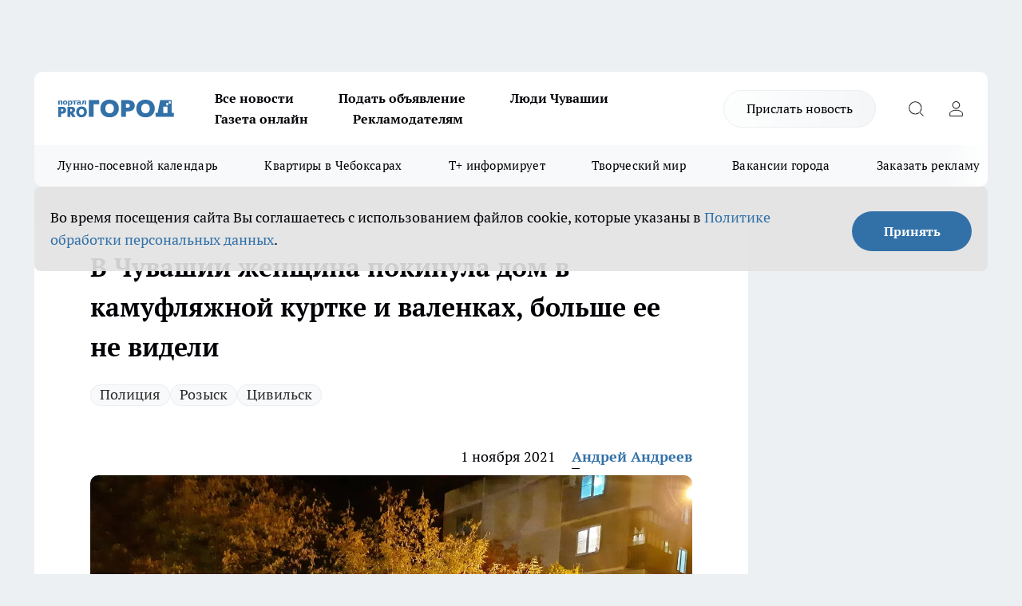

--- FILE ---
content_type: text/html; charset=utf-8
request_url: https://pg21.ru/news/75340
body_size: 26239
content:
<!DOCTYPE html><html lang="ru" id="KIROV"><head><meta charSet="utf-8"/><meta property="og:url" content="https://pg21.ru/news/75340"/><meta name="twitter:card" content="summary"/><title>В Чувашии женщина покинула дом в камуфляжной куртке и валенках, больше ее не видели</title><meta name="keywords" content=""/><meta name="description" content="В Чувашии разыскивают пожилую женщину. Она ушла из дома и пропала. Об этом сообщает &quot;Лиза Алерт&quot;. В пресс-службе МВД по Чувашской Республике подтвердили розыск."/><meta property="og:type" content="article"/><meta property="og:title" content="В Чувашии женщина покинула дом в камуфляжной куртке и валенках, больше ее не видели"/><meta property="og:description" content="В Чувашии разыскивают пожилую женщину. Она ушла из дома и пропала. Об этом сообщает &quot;Лиза Алерт&quot;. В пресс-службе МВД по Чувашской Республике подтвердили розыск."/><meta property="og:image" content="/userfiles/picfullsize/img-75340-16360385991646.jpg"/><meta property="og:image:width" content="800"/><meta property="og:image:height" content="400"/><meta property="og:site_name" content="Про Город Чувашия"/><meta name="twitter:title" content="В Чувашии женщина покинула дом в камуфляжной куртке и валенках, больше ее не видели"/><meta name="twitter:description" content="В Чувашии разыскивают пожилую женщину. Она ушла из дома и пропала. Об этом сообщает &quot;Лиза Алерт&quot;. В пресс-службе МВД по Чувашской Республике подтвердили розыск."/><meta name="twitter:image:src" content="/userfiles/picfullsize/img-75340-16360385991646.jpg"/><link rel="canonical" href="https://pg21.ru/news/75340"/><link rel="amphtml" href="https://pg21.ru/amp/75340"/><meta name="robots" content="max-image-preview:large"/><meta name="author" content="https://pg21.ru/redactors/136195"/><meta property="og:locale" content="ru_RU"/><meta name="viewport" content="width=device-width, initial-scale=1"/><script type="application/ld+json">{
                  "@context":"http://schema.org",
                  "@type": "Article",
                  "headline": "В Чувашии женщина покинула дом в камуфляжной куртке и валенках, больше ее не видели ",
                  "image": "https://pg21.ru/userfiles/picfullsize/img-75340-16360385991646.jpg",
                  "author": [
                    {
                      "@type":"Person",
                      "name":"Андрей Андреев",
                      "url": "https://pg21.ru/redactors/136195"
                    }
                  ],
                  "@graph": [
                      {
                        "@type":"BreadcrumbList",
                        "itemListElement":[
                            {
                              "@type":"ListItem",
                              "position":1,
                              "item":{
                                "@id":"https://pg21.ru/news",
                                "name":"Новости"
                               }
                             }
                           ]
                       },
                       {
                        "@type": "NewsArticle",
                        "@id": "https://pg21.ru/news/75340",
                        "headline": "В Чувашии женщина покинула дом в камуфляжной куртке и валенках, больше ее не видели ",
                        "datePublished":"2021-11-01T06:49:00.000Z",
                        "dateModified":"2021-11-04T15:10:30.000Z",
                        "text": "В Чувашии разыскивают пожилую женщину. Она ушла из дома и пропала. Об этом сообщает \"Лиза Алерт\". В пресс-службе МВД по Чувашской Республике подтвердили розыск.  В Чувашии в Цивильском районе в деревне Анишхири пропала 83-летняя женщина. 31 октября она вышла из дома и ушла в неизвестном направлении. Известно, что она нуждается в медицинской помощи. Была одета в светло-зеленую камуфляжную куртку и черные валенки.  Приметы пропавшей:   Рост: 150 сантиметров. Телосложение: xудощавое. Цвет глаз: карие. Волосы: седые. Найдена. Погибла. ",
                        "author": [
                             {
                               "@type":"Person",
                               "name":"Андрей Андреев",
                               "url": "https://pg21.ru/redactors/136195"
                              }
                          ],
                        "about": [{
           "name": "Полиция"
         },{
           "name": "Розыск"
         },{
           "name": "Цивильск"
         }],
                        "url": "https://pg21.ru/news/75340",
                        "image": "https://pg21.ru/userfiles/picfullsize/img-75340-16360385991646.jpg"
                       }
                   ]
               }
              </script><meta name="next-head-count" content="23"/><link rel="preload" href="/fonts/ptserif.woff2" type="font/woff2" as="font" crossorigin="anonymous"/><link rel="preload" href="/fonts/ptserifbold.woff2" type="font/woff2" as="font" crossorigin="anonymous"/><link rel="manifest" href="/manifest.json"/><link type="application/rss+xml" href="https://pg21.ru/rss.xml" rel="alternate" title="Новости Чувашии | Новости Чебоксар и Новочебоксарска"/><link rel="preload" href="/_next/static/css/01e2eefe92cdbc49.css" as="style"/><link rel="stylesheet" href="/_next/static/css/01e2eefe92cdbc49.css" data-n-g=""/><link rel="preload" href="/_next/static/css/ce4f00f170815283.css" as="style"/><link rel="stylesheet" href="/_next/static/css/ce4f00f170815283.css" data-n-p=""/><link rel="preload" href="/_next/static/css/781852e0b823d7d2.css" as="style"/><link rel="stylesheet" href="/_next/static/css/781852e0b823d7d2.css" data-n-p=""/><link rel="preload" href="/_next/static/css/8674c61f02971e43.css" as="style"/><link rel="stylesheet" href="/_next/static/css/8674c61f02971e43.css" data-n-p=""/><noscript data-n-css=""></noscript><script defer="" nomodule="" src="/_next/static/chunks/polyfills-c67a75d1b6f99dc8.js"></script><script src="/_next/static/chunks/webpack-a4078e7f235a5e0e.js" defer=""></script><script src="/_next/static/chunks/framework-1adfb61063e4f8a7.js" defer=""></script><script src="/_next/static/chunks/main-e58e7b9204b3d76e.js" defer=""></script><script src="/_next/static/chunks/pages/_app-b4996d7fd68ed37b.js" defer=""></script><script src="/_next/static/chunks/891-900413e3e96b409d.js" defer=""></script><script src="/_next/static/chunks/9670-af82ad4aafbb69f2.js" defer=""></script><script src="/_next/static/chunks/1911-7b2cb5bfeb3ee1e0.js" defer=""></script><script src="/_next/static/chunks/8687-5b95ece0cffc1a79.js" defer=""></script><script src="/_next/static/chunks/8418-892468368d7cc4e5.js" defer=""></script><script src="/_next/static/chunks/2966-dbc2f2ef698b898b.js" defer=""></script><script src="/_next/static/chunks/8174-4b840a11715a1e7f.js" defer=""></script><script src="/_next/static/chunks/3917-44659cb0ff32ac0b.js" defer=""></script><script src="/_next/static/chunks/pages/%5Brubric%5D/%5Bid%5D-f27027d4b7434262.js" defer=""></script><script src="/_next/static/EZk4GEigPb7SLA-HpzaHJ/_buildManifest.js" defer=""></script><script src="/_next/static/EZk4GEigPb7SLA-HpzaHJ/_ssgManifest.js" defer=""></script><style id="__jsx-3810719965">.pensnewsHeader.jsx-3810719965 .header_hdrWrp__Hevb2.jsx-3810719965{background-color:#ffcc01}@media screen and (max-width:1024px){.header_hdr__G1vAy.pensnewsHeader.jsx-3810719965{border-bottom:none}}@media screen and (max-width:640px){.header_hdr__G1vAy.pensnewsHeader.jsx-3810719965{border-left:none;border-right:none}}</style><style id="__jsx-118e745f8e3bc100">.logoPg23.jsx-118e745f8e3bc100{width:110px}.logo-irkutsk.jsx-118e745f8e3bc100,.logo-irkutsk.jsx-118e745f8e3bc100 img.jsx-118e745f8e3bc100{width:180px}.pensnewsHeader.jsx-118e745f8e3bc100{width:110px}.logo-media41.jsx-118e745f8e3bc100{width:105px}@media screen and (max-width:1024px){.logoPg23.jsx-118e745f8e3bc100{width:85px}.logo-media41.jsx-118e745f8e3bc100{width:70px}.pensnewsHeader.jsx-118e745f8e3bc100{width:88px}.logo-irkutsk.jsx-118e745f8e3bc100,.logo-irkutsk.jsx-118e745f8e3bc100 img.jsx-118e745f8e3bc100{width:110px}}</style><style id="__jsx-3166817074">.pensnewsHeader.link-custom_lkg__KBV5S.jsx-3166817074{background:#fff}</style><style id="__jsx-4bc5312448bc76c0">.pensnewsHeader.jsx-4bc5312448bc76c0{background:#ffc000}.pensnewsHeader.jsx-4bc5312448bc76c0::before{background:-webkit-linear-gradient(left,rgba(255,255,255,0)0%,#ffc000 100%);background:-moz-linear-gradient(left,rgba(255,255,255,0)0%,#ffc000 100%);background:-o-linear-gradient(left,rgba(255,255,255,0)0%,#ffc000 100%);background:linear-gradient(to right,rgba(255,255,255,0)0%,#ffc000 100%)}</style></head><body><div id="body-scripts"></div><div id="__next"><div></div><div class="project-layout_projectLayout__3Pcsb"><div class="banner-top_top__xYysY"><div class="banner-top_topPushLinkIframe__2ul4q"></div></div><header class="jsx-3810719965 header_hdr__G1vAy "><div class="container-layout_container__1AyyB"><div class="jsx-3810719965 header_hdrWrp__Hevb2"><button type="button" aria-label="Открыть меню" class="burger_burger__5WgUk burger_burgerHide__e90uD"></button><div class="jsx-118e745f8e3bc100 logo_lg__6mUsM"><a class="jsx-118e745f8e3bc100" href="/"><img src="/logo.svg" alt="Логотип новостного портала Прогород" width="146" loading="lazy" class="jsx-118e745f8e3bc100"/></a></div><div class="jsx-3810719965 "><nav class=""><ul class="nav_nv__LTLnX nav_nvMain__RNgL7"><li><a class="nav_nvLk__w58Wo" target="_blank" href="/articles">Все новости</a></li><li><a class="nav_nvLk__w58Wo" target="_blank" href="https://pg21.ru/all-ads-pay">Подать объявление</a></li><li><a class="nav_nvLk__w58Wo" href="https://pg21.ru/tags/ludi_chuvashia">Люди Чувашии</a></li><li><a class="nav_nvLk__w58Wo" href="https://pg21.ru/newspaper2021">Газета онлайн</a></li><li><a class="nav_nvLk__w58Wo" target="_blank" href="https://pg21.ru/advertiser">Рекламодателям</a></li></ul></nav></div><div class="jsx-3810719965 header_hdrBtnRight__heBh_"><a href="/offer-news" class="jsx-3166817074 link-custom_lkg__KBV5S link-custom_lkgHdr__PYEKK ">Прислать новость</a><button type="button" aria-label="Открыть поиск" class="jsx-3810719965 header_hdrBtnIcon__a9Ofp header_hdrBtnIconSrch__Po402"></button><button type="button" aria-label="Войти на сайт" class="jsx-3810719965 header_hdrBtnIcon__a9Ofp header_hdrBtnIconPrfl__ZqxUM"></button></div></div></div></header><div class="jsx-4bc5312448bc76c0 sub-menu_sbm__NEMqw"><div class="container-layout_container__1AyyB"><div class="jsx-4bc5312448bc76c0 sub-menu_sbmWrp__cQf1J"><ul class="jsx-4bc5312448bc76c0 sub-menu_sbmLs__cPkmi"><li><a class="sub-menu_sbmLk__2sh_t" rel="noopener noreferrer nofollow" target="_blank" href="https://pg21.ru/specials/117107">Лунно-посевной календарь</a></li><li><a class="sub-menu_sbmLk__2sh_t" rel="noopener noreferrer nofollow" target="_blank" href="https://pg21.ru/specials/114655">Квартиры в Чебоксарах</a></li><li><a class="sub-menu_sbmLk__2sh_t" rel="noopener noreferrer nofollow" target="_blank" href="https://pg21.ru/tags/t-plus">Т+ информирует</a></li><li><a class="sub-menu_sbmLk__2sh_t" rel="noopener noreferrer nofollow" target="_blank" href="https://pg21.ru/specials/114612">Творческий мир</a></li><li><a class="sub-menu_sbmLk__2sh_t" rel="noopener noreferrer nofollow" target="_blank" href="https://pg21.ru/specials/105480">Вакансии города</a></li><li><a class="sub-menu_sbmLk__2sh_t" rel="noopener noreferrer" target="_blank" href="https://vk.com/yulia_progorod21	">Заказать рекламу</a></li><li><a class="sub-menu_sbmLk__2sh_t" rel="noopener noreferrer" target="_blank" href="https://vk.com/progorod21">Мы ВКонтакте</a></li><li><a class="sub-menu_sbmLk__2sh_t" rel="noopener noreferrer" target="_blank" href="https://t.me/pg21ru">Мы в Telegram</a></li><li><a class="sub-menu_sbmLk__2sh_t" rel="noopener noreferrer" target="_blank" href="https://max.ru/progorod21">Мы в MAX</a></li><li><a class="sub-menu_sbmLk__2sh_t" href="/articles">Все новости</a></li></ul></div></div></div><div class="container-layout_container__1AyyB"></div><div class="notifycation_notifycation__BeRRP notifycation_notifycationActive__0KCtX"><div class="notifycation_notifycationWrap__8lzkG"><div class="notifycation_notifycationInfoText__yBUtI"><span class="notifycation_notifycationText__mCxhK"><p>Во время посещения сайта Вы соглашаетесь&nbsp;с&nbsp;использованием файлов cookie,&nbsp;которые указаны&nbsp;в&nbsp;<a href="/privacy_policy">Политике обработки персональных данных</a>.</p></span></div><button class="button_button__eJwei notifycation_notifycationBtn__49u6j" type="button">Принять</button></div></div><main><div class="container-layout_container__1AyyB"><div id="article-main"><div class="article-next is-current" data-article-id="75340"><div class="project-col2-layout_grid__blcZV"><div><div><div class="article_article__N5L0U" itemType="http://schema.org/NewsArticle" itemscope=""><meta itemProp="identifier" content="75340"/><meta itemProp="name" content="В Чувашии женщина покинула дом в камуфляжной куртке и валенках, больше ее не видели"/><div class="article-body_articleBody__fiSBh" itemProp="articleBody" id="articleBody"><div class="article-layout_wrap__ppU59"><h1 itemProp="headline">В Чувашии женщина покинула дом в камуфляжной куртке и валенках, больше ее не видели</h1><ul class="article-tags_articleTags__n_Im6"><li class="article-tags_articleTagsItem___8_MQ"><a href="/tags/100" class="article-tags_articleTagsLink__El86x">Полиция</a></li><li class="article-tags_articleTagsItem___8_MQ"><a href="/tags/261" class="article-tags_articleTagsLink__El86x">Розыск</a></li><li class="article-tags_articleTagsItem___8_MQ"><a href="/tags/civilsk" class="article-tags_articleTagsLink__El86x">Цивильск</a></li></ul><ul class="article-info_articleInfo__uzwts"><li class="article-info_articleInfoItem__1qSY9"><span itemProp="datePublished" content="Mon Nov 01 2021 09:49:00 GMT+0300 (Moscow Standard Time)" class="article-info_articleInfoDate__S0E0P">1 ноября 2021</span></li><li class="article-info_articleInfoItem__1qSY9" itemProp="author" itemscope="" itemType="http://schema.org/Person"><meta itemProp="name" content="Андрей Андреев"/><a class="article-info_articleInfoAuthor__W0ZnW" itemProp="url" href="/redactors/136195">Андрей Андреев</a></li></ul><div class="article-body_articleBodyImgWrap__94WzF"><picture><source type="image/webp" media="(max-width: 480px)" srcSet="/userfiles/picnews/img-75340-16360385991646.jpg.webp"/><source media="(max-width: 480px)" srcSet="/userfiles/picnews/img-75340-16360385991646.jpg"/><source type="image/webp" srcSet="/userfiles/picfullsize/img-75340-16360385991646.jpg.webp"/><img class="article-body_articleBodyImg__kBVHQ" id="articleBodyImg" itemProp="image" src="/userfiles/picfullsize/img-75340-16360385991646.jpg" alt="В Чувашии женщина покинула дом в камуфляжной куртке и валенках, больше ее не видели" width="840" fetchpriority="high"/></picture><span class="article-body_articleBodyImgAuthor__PgpFj">фото из архива &quot;Про Город&quot;</span></div><div class="social-list-subscribe_socialListSubscribe__XrTI7 article-body_articleBodySocialListSubcribe__4Zj9a"><div class="social-list-subscribe_socialListSubscribeLinks__Nh0pM social-list-subscribe_socialListSubscribeLinksMoveTwo__noQO_"><a class="social-list-subscribe_socialListSubscribeLink__JZiqQ social-list-subscribe_socialListSubscribeLinkVk__pdBK7" href="https://vk.com/progorod21" aria-label="Группа ВКонтакте" target="_blank" rel="nofollow noreferrer"></a><a class="social-list-subscribe_socialListSubscribeLink__JZiqQ social-list-subscribe_socialListSubscribeLinkTg__0_4e5" href="https://t.me/progorod_all" aria-label="Телеграм-канал" target="_blank" rel="nofollow noreferrer"></a></div></div><div><p><strong>Найдена. Погибла.</strong></p>
<p>В Чувашии разыскивают пожилую женщину. Она ушла из дома и пропала. Об этом сообщает "<a href="https://lizaalert.org/forum/viewtopic.php?f=265&amp;t=52392" rel="nofollow" target="_blank">Лиза Алерт</a>". В пресс-службе МВД по Чувашской Республике подтвердили розыск.</p></div><div>

<p>В Чувашии в Цивильском районе в деревне Анишхири пропала 83-летняя женщина. 31 октября она вышла из дома и ушла в неизвестном направлении. Известно, что она нуждается в медицинской помощи. Была одета в светло-зеленую камуфляжную куртку и черные валенки.</p></div><div>

<p><strong>Приметы пропавшей:</strong></p></div><div>

<ul>
<li>Рост: 150 сантиметров.</li>
	<li>Телосложение: xудощавое.</li>
	<li>Цвет глаз: карие.</li>
	<li>Волосы: седые.</li>
</ul>
<p class="article__insert">Найдена. Погибла.</p>
</div><div class="article-body_articleBodyGallery___kxnx"></div></div></div><p>...</p><div class="article-social_articleSocial__XxkFc"><ul class="article-social_articleSocialList__RT4N_"><li class="article-social_articleSocialItem__Tlaeb"><button aria-label="vk" class="react-share__ShareButton article-social_articleSocialIcon__bO__7 article-social_articleSocialIconVk__lCv1v" style="background-color:transparent;border:none;padding:0;font:inherit;color:inherit;cursor:pointer"> </button><span class="react-share__ShareCount article-social_articleSocialCount__Bv_02" url="https://pg21.ru/news/75340">0<!-- --></span></li><li class="article-social_articleSocialItem__Tlaeb"><button aria-label="whatsapp" class="react-share__ShareButton article-social_articleSocialIcon__bO__7 article-social_articleSocialIconWs__GX1nz" style="background-color:transparent;border:none;padding:0;font:inherit;color:inherit;cursor:pointer"></button></li><li class="article-social_articleSocialItem__Tlaeb"><button aria-label="telegram" class="react-share__ShareButton" style="background-color:transparent;border:none;padding:0;font:inherit;color:inherit;cursor:pointer"><span class="article-social_articleSocialIcon__bO__7 article-social_articleSocialIconTm__21cTB"></span></button></li></ul></div><div><div class="bannersInnerArticleAfterTags"></div><div class="article-related_readAlso__gSVZS"><h2 class="article-related_readAlsoTitle__xPfrC">Читайте также:</h2><ul class="article-related_readAlsoList__EWXhB"><li class="article-related_readAlsoItem__ZS_63"><a class="article-related_readAlsoLink__7G353" href="/news/117133">В Вурнарском районе кража раскрылась спустя пять лет после ее совершения<!-- --><span class="article-related_readAlsoTime__2TnlE">Вчера <!-- --></span></a></li><li class="article-related_readAlsoItem__ZS_63"><a class="article-related_readAlsoLink__7G353" href="/news/117123">Чувашия вошла в двадцатку регионов с самым низким уровнем преступности<!-- --><span class="article-related_readAlsoTime__2TnlE">19 января <!-- --></span></a></li></ul></div></div></div></div></div><div class="project-col2-layout_colRight__4tTcN"><div class="rows-layout_rows__3bztI"><div class="contentRightMainBanner"></div><div class="news-column_nwsCln__D57Ck"><div class="news-column_nwsClnInner__czYW8" style="height:auto"><h2 class="news-column_nwsClnTitle__oO_5p">Популярное</h2><ul class="news-column_nwsClnContainer__o9oJT"><li class="news-column-item_newsColumnItem__T8HDp"><a class="news-column-item_newsColumnItemLink___vq2I" title="Как будут работать больницы Чувашии в новогодние праздники" href="/news/116491"><h3 class="news-column-item_newsColumnItemTitle__q25Nk"><span class="news-column-item_newsColumnItemTitleInner__BE2lu">Как будут работать больницы Чувашии в новогодние праздники</span></h3><span class="news-column-item_newsColumnItemTime__oBzoe">27 декабря <!-- -->2025<!-- --></span></a></li><li class="news-column-item_newsColumnItem__T8HDp"><a class="news-column-item_newsColumnItemLink___vq2I" title="Чебоксары сияют в новогоднем убранстве: как украсили город к 2026 году" href="/news/116411"><h3 class="news-column-item_newsColumnItemTitle__q25Nk"><span class="news-column-item_newsColumnItemTitleInner__BE2lu">Чебоксары сияют в новогоднем убранстве: как украсили город к 2026 году</span></h3><span class="news-column-item_newsColumnItemTime__oBzoe">23 декабря <!-- -->2025<!-- --></span></a></li><li class="news-column-item_newsColumnItem__T8HDp"><a class="news-column-item_newsColumnItemLink___vq2I" title="Когда убирать елку в 2026 году, чтобы не спугнуть удачу: названы точные даты" href="/news/117001"><h3 class="news-column-item_newsColumnItemTitle__q25Nk"><span class="news-column-item_newsColumnItemTitleInner__BE2lu">Когда убирать елку в 2026 году, чтобы не спугнуть удачу: названы точные даты</span></h3><span class="news-column-item_newsColumnItemTime__oBzoe">15 января <!-- --></span></a></li><li class="news-column-item_newsColumnItem__T8HDp"><a class="news-column-item_newsColumnItemLink___vq2I" title="Урожай как стена: на этом раннем сорте томата плодов больше, чем листьев – низкие кусты завалят урожаем" href="/news/116487"><h3 class="news-column-item_newsColumnItemTitle__q25Nk"><span class="news-column-item_newsColumnItemTitleInner__BE2lu">Урожай как стена: на этом раннем сорте томата плодов больше, чем листьев – низкие кусты завалят урожаем</span></h3><span class="news-column-item_newsColumnItemTime__oBzoe">26 декабря <!-- -->2025<!-- --></span></a></li><li class="news-column-item_newsColumnItem__T8HDp"><a class="news-column-item_newsColumnItemLink___vq2I" title="Это добавляли в шампунь наши бабушки: волосы становились густыми и здоровыми" href="/news/116560"><h3 class="news-column-item_newsColumnItemTitle__q25Nk"><span class="news-column-item_newsColumnItemTitleInner__BE2lu">Это добавляли в шампунь наши бабушки: волосы становились густыми и здоровыми</span></h3><span class="news-column-item_newsColumnItemTime__oBzoe">29 декабря <!-- -->2025<!-- --></span></a></li><li class="news-column-item_newsColumnItem__T8HDp"><a class="news-column-item_newsColumnItemLink___vq2I" title="Когда уезжаю из дома, всегда кладу в раковину стакан и лист бумаги: радуюсь своей смекалке" href="/news/116713"><h3 class="news-column-item_newsColumnItemTitle__q25Nk"><span class="news-column-item_newsColumnItemTitleInner__BE2lu">Когда уезжаю из дома, всегда кладу в раковину стакан и лист бумаги: радуюсь своей смекалке</span></h3><span class="news-column-item_newsColumnItemTime__oBzoe">4 января <!-- --></span></a></li><li class="news-column-item_newsColumnItem__T8HDp"><a class="news-column-item_newsColumnItemLink___vq2I" title="Клеить обои уже стыдно: чем в Европе отделывают стены вместо рулонов" href="/news/116697"><h3 class="news-column-item_newsColumnItemTitle__q25Nk"><span class="news-column-item_newsColumnItemTitleInner__BE2lu">Клеить обои уже стыдно: чем в Европе отделывают стены вместо рулонов</span></h3><span class="news-column-item_newsColumnItemTime__oBzoe">3 января <!-- --></span></a></li><li class="news-column-item_newsColumnItem__T8HDp"><a class="news-column-item_newsColumnItemLink___vq2I" title="С первыми заморозками кладу лавровый лист на батарею и живу припеваючи: разницу замечает вся семья" href="/news/116534"><h3 class="news-column-item_newsColumnItemTitle__q25Nk"><span class="news-column-item_newsColumnItemTitleInner__BE2lu">С первыми заморозками кладу лавровый лист на батарею и живу припеваючи: разницу замечает вся семья</span></h3><span class="news-column-item_newsColumnItemTime__oBzoe">28 декабря <!-- -->2025<!-- --></span></a></li><li class="news-column-item_newsColumnItem__T8HDp"><a class="news-column-item_newsColumnItemLink___vq2I" title="В наступившем году жителей ждет более ста выходных: производственный календарь – 2026 " href="/news/115923"><h3 class="news-column-item_newsColumnItemTitle__q25Nk"><span class="news-column-item_newsColumnItemTitleInner__BE2lu">В наступившем году жителей ждет более ста выходных: производственный календарь – 2026 </span></h3></a></li><li class="news-column-item_newsColumnItem__T8HDp"><a class="news-column-item_newsColumnItemLink___vq2I" title="Достаю пуховик из стиральной машины как новый: опытные хозяйки стирают куртки дома без страха" href="/news/116433"><h3 class="news-column-item_newsColumnItemTitle__q25Nk"><span class="news-column-item_newsColumnItemTitleInner__BE2lu">Достаю пуховик из стиральной машины как новый: опытные хозяйки стирают куртки дома без страха</span></h3><span class="news-column-item_newsColumnItemTime__oBzoe">25 декабря <!-- -->2025<!-- --></span></a></li><li class="news-column-item_newsColumnItem__T8HDp"><a class="news-column-item_newsColumnItemLink___vq2I" title="В магазин больше не пустят: &quot;Магнит&quot; и &quot;Пятерочка&quot; приняли историческое решение" href="/news/116775"><h3 class="news-column-item_newsColumnItemTitle__q25Nk"><span class="news-column-item_newsColumnItemTitleInner__BE2lu">В магазин больше не пустят: &quot;Магнит&quot; и &quot;Пятерочка&quot; приняли историческое решение</span></h3><span class="news-column-item_newsColumnItemTime__oBzoe">6 января <!-- --></span></a></li><li class="news-column-item_newsColumnItem__T8HDp"><a class="news-column-item_newsColumnItemLink___vq2I" title="Перевод денег родственникам заблокируют: банки начали требовать документы о семейных связях" href="/news/116344"><h3 class="news-column-item_newsColumnItemTitle__q25Nk"><span class="news-column-item_newsColumnItemTitleInner__BE2lu">Перевод денег родственникам заблокируют: банки начали требовать документы о семейных связях</span></h3><span class="news-column-item_newsColumnItemTime__oBzoe">22 декабря <!-- -->2025<!-- --></span></a></li><li class="news-column-item_newsColumnItem__T8HDp"><a class="news-column-item_newsColumnItemLink___vq2I" title="Никольский сегодня: насыщенный 2025 год современного района Новочебоксарска" href="/news/115758"><h3 class="news-column-item_newsColumnItemTitle__q25Nk"><span class="news-column-item_newsColumnItemTitleInner__BE2lu">Никольский сегодня: насыщенный 2025 год современного района Новочебоксарска</span></h3></a></li><li class="news-column-item_newsColumnItem__T8HDp"><a class="news-column-item_newsColumnItemLink___vq2I" title="Как очистить воротник и манжеты пуховика без стирки: рабочий способ за 5 минут" href="/news/116676"><h3 class="news-column-item_newsColumnItemTitle__q25Nk"><span class="news-column-item_newsColumnItemTitleInner__BE2lu">Как очистить воротник и манжеты пуховика без стирки: рабочий способ за 5 минут</span></h3><span class="news-column-item_newsColumnItemTime__oBzoe">2 января <!-- --></span></a></li><li class="news-column-item_newsColumnItem__T8HDp"><a class="news-column-item_newsColumnItemLink___vq2I" title="Этот ужин сметут без гарнира: нужны только фарш, сыр и картошка – самое то на январские" href="/news/116708"><h3 class="news-column-item_newsColumnItemTitle__q25Nk"><span class="news-column-item_newsColumnItemTitleInner__BE2lu">Этот ужин сметут без гарнира: нужны только фарш, сыр и картошка – самое то на январские</span></h3><span class="news-column-item_newsColumnItemTime__oBzoe">3 января <!-- --></span></a></li><li class="news-column-item_newsColumnItem__T8HDp"><a class="news-column-item_newsColumnItemLink___vq2I" title="На моей кухне вся посуда блестит как новая: как мыть жирные сковородки без химии – ресторанный трюк " href="/news/116388"><h3 class="news-column-item_newsColumnItemTitle__q25Nk"><span class="news-column-item_newsColumnItemTitleInner__BE2lu">На моей кухне вся посуда блестит как новая: как мыть жирные сковородки без химии – ресторанный трюк </span></h3><span class="news-column-item_newsColumnItemTime__oBzoe">23 декабря <!-- -->2025<!-- --></span></a></li><li class="news-column-item_newsColumnItem__T8HDp"><a class="news-column-item_newsColumnItemLink___vq2I" title="&quot;Про Город&quot; собирает подарки для детей из Дома ребенка " href="/news/116255"><h3 class="news-column-item_newsColumnItemTitle__q25Nk"><span class="news-column-item_newsColumnItemTitleInner__BE2lu">&quot;Про Город&quot; собирает подарки для детей из Дома ребенка </span></h3></a></li><li class="news-column-item_newsColumnItem__T8HDp"><a class="news-column-item_newsColumnItemLink___vq2I" title="Россиян ждут увольнения и резкий рост цен уже в начале 2026 года: НДС ударит по кошельку" href="/news/116688"><h3 class="news-column-item_newsColumnItemTitle__q25Nk"><span class="news-column-item_newsColumnItemTitleInner__BE2lu">Россиян ждут увольнения и резкий рост цен уже в начале 2026 года: НДС ударит по кошельку</span></h3><span class="news-column-item_newsColumnItemTime__oBzoe">2 января <!-- --></span></a></li><li class="news-column-item_newsColumnItem__T8HDp"><a class="news-column-item_newsColumnItemLink___vq2I" title="Россиян в январе переводят на три рабочие недели из-за ситуации в стране: власти решили окончательно" href="/news/116840"><h3 class="news-column-item_newsColumnItemTitle__q25Nk"><span class="news-column-item_newsColumnItemTitleInner__BE2lu">Россиян в январе переводят на три рабочие недели из-за ситуации в стране: власти решили окончательно</span></h3><span class="news-column-item_newsColumnItemTime__oBzoe">9 января <!-- --></span></a></li><li class="news-column-item_newsColumnItem__T8HDp"><a class="news-column-item_newsColumnItemLink___vq2I" title="Назовите так сына, чтобы счастье ходило по его пятам: пять имен, которые считаются особенными" href="/news/116656"><h3 class="news-column-item_newsColumnItemTitle__q25Nk"><span class="news-column-item_newsColumnItemTitleInner__BE2lu">Назовите так сына, чтобы счастье ходило по его пятам: пять имен, которые считаются особенными</span></h3><span class="news-column-item_newsColumnItemTime__oBzoe">1 января <!-- --></span></a></li></ul><div class="loader_loader__hkoAF"><div class="loader_loaderEllips__KODaj"><div></div><div></div><div></div><div></div></div></div></div></div></div></div></div><div class="project-col3-layout_grid__7HWCj project-col3-layout-news"><div class="project-col3-layout_colLeft__MzrDW"><div class="news-column_nwsCln__D57Ck"><div class="news-column_nwsClnInner__czYW8" style="height:auto"><h2 class="news-column_nwsClnTitle__oO_5p">Последние новости</h2><ul class="news-column_nwsClnContainer__o9oJT"><li class="news-column-item_newsColumnItem__T8HDp"><a class="news-column-item_newsColumnItemLink___vq2I" title="Чебоксарка отмечает 95-летний юбилей: более 44-х лет проработала на одном из заводов" href="/news/117168"><h3 class="news-column-item_newsColumnItemTitle__q25Nk"><span class="news-column-item_newsColumnItemTitleInner__BE2lu">Чебоксарка отмечает 95-летний юбилей: более 44-х лет проработала на одном из заводов</span></h3><span class="news-column-item_newsColumnItemTime__oBzoe">07:30<!-- --></span></a></li><li class="news-column-item_newsColumnItem__T8HDp"><a class="news-column-item_newsColumnItemLink___vq2I" title="Раки эмоционально устанут и захотят побыть наедине, а Водолеям придется пересмотреть планы" href="/news/117155"><h3 class="news-column-item_newsColumnItemTitle__q25Nk"><span class="news-column-item_newsColumnItemTitleInner__BE2lu">Раки эмоционально устанут и захотят побыть наедине, а Водолеям придется пересмотреть планы</span></h3><span class="news-column-item_newsColumnItemTime__oBzoe">07:01<!-- --></span></a></li><li class="news-column-item_newsColumnItem__T8HDp"><a class="news-column-item_newsColumnItemLink___vq2I" title="Чебоксары: бесперебойный интернет на трассах и обращение жителей Альгешево к Путину - главные новости за 20 января" href="/news/117169"><h3 class="news-column-item_newsColumnItemTitle__q25Nk"><span class="news-column-item_newsColumnItemTitleInner__BE2lu">Чебоксары: бесперебойный интернет на трассах и обращение жителей Альгешево к Путину - главные новости за 20 января</span></h3><span class="news-column-item_newsColumnItemTime__oBzoe">06:30<!-- --></span></a></li><li class="news-column-item_newsColumnItem__T8HDp"><a class="news-column-item_newsColumnItemLink___vq2I" title="100 лет назад женщин с этим именем отказывались крестить: а сегодня оно одно из самых популярных в России" href="/news/117164"><h3 class="news-column-item_newsColumnItemTitle__q25Nk"><span class="news-column-item_newsColumnItemTitleInner__BE2lu">100 лет назад женщин с этим именем отказывались крестить: а сегодня оно одно из самых популярных в России</span></h3><span class="news-column-item_newsColumnItemTime__oBzoe">04:01<!-- --></span></a></li><li class="news-column-item_newsColumnItem__T8HDp"><a class="news-column-item_newsColumnItemLink___vq2I" title="Будет как новенький: назван самый бюджетный способ избавления от нагара на утюге" href="/news/117163"><h3 class="news-column-item_newsColumnItemTitle__q25Nk"><span class="news-column-item_newsColumnItemTitleInner__BE2lu">Будет как новенький: назван самый бюджетный способ избавления от нагара на утюге</span></h3><span class="news-column-item_newsColumnItemTime__oBzoe">02:02<!-- --></span></a></li><li class="news-column-item_newsColumnItem__T8HDp"><a class="news-column-item_newsColumnItemLink___vq2I" title="Вещи на кухне, которые нужно менять чаще, чем вы думаете" href="/news/117153"><h3 class="news-column-item_newsColumnItemTitle__q25Nk"><span class="news-column-item_newsColumnItemTitleInner__BE2lu">Вещи на кухне, которые нужно менять чаще, чем вы думаете</span></h3><span class="news-column-item_newsColumnItemTime__oBzoe">00:11<!-- --></span></a></li><li class="news-column-item_newsColumnItem__T8HDp"><a class="news-column-item_newsColumnItemLink___vq2I" title="Больше не выбрасываю обертку от сливочного масла: здорово выручает на кухне" href="/news/117151"><h3 class="news-column-item_newsColumnItemTitle__q25Nk"><span class="news-column-item_newsColumnItemTitleInner__BE2lu">Больше не выбрасываю обертку от сливочного масла: здорово выручает на кухне</span></h3><span class="news-column-item_newsColumnItemTime__oBzoe">Вчера <!-- --></span></a></li><li class="news-column-item_newsColumnItem__T8HDp"><a class="news-column-item_newsColumnItemLink___vq2I" title="&quot;Год недвижимости&quot;: Тамара Глоба назвала знаки, которым в 2026-м удастся обзавестись своим домом" href="/news/117149"><h3 class="news-column-item_newsColumnItemTitle__q25Nk"><span class="news-column-item_newsColumnItemTitleInner__BE2lu">&quot;Год недвижимости&quot;: Тамара Глоба назвала знаки, которым в 2026-м удастся обзавестись своим домом</span></h3><span class="news-column-item_newsColumnItemTime__oBzoe">Вчера <!-- --></span></a></li><li class="news-column-item_newsColumnItem__T8HDp"><a class="news-column-item_newsColumnItemLink___vq2I" title="Январь во всей красе: погода в Чувашии на 21 января" href="/news/117166"><h3 class="news-column-item_newsColumnItemTitle__q25Nk"><span class="news-column-item_newsColumnItemTitleInner__BE2lu">Январь во всей красе: погода в Чувашии на 21 января</span></h3><span class="news-column-item_newsColumnItemTime__oBzoe">Вчера <!-- --></span></a></li><li class="news-column-item_newsColumnItem__T8HDp"><a class="news-column-item_newsColumnItemLink___vq2I" title="Мыться мылом и мочалкой больше не модно: чем их уже заменяют россияне " href="/news/117148"><h3 class="news-column-item_newsColumnItemTitle__q25Nk"><span class="news-column-item_newsColumnItemTitleInner__BE2lu">Мыться мылом и мочалкой больше не модно: чем их уже заменяют россияне </span></h3><span class="news-column-item_newsColumnItemTime__oBzoe">Вчера <!-- --></span></a></li><li class="news-column-item_newsColumnItem__T8HDp"><a class="news-column-item_newsColumnItemLink___vq2I" title="Дело чиновницы из администрации Алатыря направили в суд" href="/news/117165"><h3 class="news-column-item_newsColumnItemTitle__q25Nk"><span class="news-column-item_newsColumnItemTitleInner__BE2lu">Дело чиновницы из администрации Алатыря направили в суд</span></h3><span class="news-column-item_newsColumnItemTime__oBzoe">Вчера <!-- --></span></a></li><li class="news-column-item_newsColumnItem__T8HDp"><a class="news-column-item_newsColumnItemLink___vq2I" title="В Моргаушском районе вспыхнула машина на заправке: пострадал водитель" href="/news/117162"><h3 class="news-column-item_newsColumnItemTitle__q25Nk"><span class="news-column-item_newsColumnItemTitleInner__BE2lu">В Моргаушском районе вспыхнула машина на заправке: пострадал водитель</span></h3><span class="news-column-item_newsColumnItemTime__oBzoe">Вчера <!-- --></span></a></li><li class="news-column-item_newsColumnItem__T8HDp"><a class="news-column-item_newsColumnItemLink___vq2I" title="Жители Альгешево устали от транзитного трафика по своим улицам и обратились к Путину" href="/news/117158"><h3 class="news-column-item_newsColumnItemTitle__q25Nk"><span class="news-column-item_newsColumnItemTitleInner__BE2lu">Жители Альгешево устали от транзитного трафика по своим улицам и обратились к Путину</span></h3><span class="news-column-item_newsColumnItemTime__oBzoe">Вчера <!-- --></span></a></li><li class="news-column-item_newsColumnItem__T8HDp"><a class="news-column-item_newsColumnItemLink___vq2I" title="В Чебоксарах заметили дикую рысь" href="/news/117159"><h3 class="news-column-item_newsColumnItemTitle__q25Nk"><span class="news-column-item_newsColumnItemTitleInner__BE2lu">В Чебоксарах заметили дикую рысь</span></h3><span class="news-column-item_newsColumnItemTime__oBzoe">Вчера <!-- --></span></a></li><li class="news-column-item_newsColumnItem__T8HDp"><a class="news-column-item_newsColumnItemLink___vq2I" title="Более 80 процентов дворов Чебоксар не очищены от снега должным образом " href="/news/117157"><h3 class="news-column-item_newsColumnItemTitle__q25Nk"><span class="news-column-item_newsColumnItemTitleInner__BE2lu">Более 80 процентов дворов Чебоксар не очищены от снега должным образом </span></h3><span class="news-column-item_newsColumnItemTime__oBzoe">Вчера <!-- --></span></a></li><li class="news-column-item_newsColumnItem__T8HDp"><a class="news-column-item_newsColumnItemLink___vq2I" title="Чувашского депутата вызывают в полицию из-за акции в поддержку Гренландии в крещенской купели" href="/news/117156"><h3 class="news-column-item_newsColumnItemTitle__q25Nk"><span class="news-column-item_newsColumnItemTitleInner__BE2lu">Чувашского депутата вызывают в полицию из-за акции в поддержку Гренландии в крещенской купели</span></h3><span class="news-column-item_newsColumnItemTime__oBzoe">Вчера <!-- --></span></a></li><li class="news-column-item_newsColumnItem__T8HDp"><a class="news-column-item_newsColumnItemLink___vq2I" title="Теперь всегда жарю гречку перед варкой: каша получается идеальной – вы больше не вернетесь к старому способу" href="/news/117147"><h3 class="news-column-item_newsColumnItemTitle__q25Nk"><span class="news-column-item_newsColumnItemTitleInner__BE2lu">Теперь всегда жарю гречку перед варкой: каша получается идеальной – вы больше не вернетесь к старому способу</span></h3><span class="news-column-item_newsColumnItemTime__oBzoe">Вчера <!-- --></span></a></li><li class="news-column-item_newsColumnItem__T8HDp"><a class="news-column-item_newsColumnItemLink___vq2I" title="В Чувашии значительно увеличилось число двух видов диких животных" href="/news/117154"><h3 class="news-column-item_newsColumnItemTitle__q25Nk"><span class="news-column-item_newsColumnItemTitleInner__BE2lu">В Чувашии значительно увеличилось число двух видов диких животных</span></h3><span class="news-column-item_newsColumnItemTime__oBzoe">Вчера <!-- --></span></a></li><li class="news-column-item_newsColumnItem__T8HDp"><a class="news-column-item_newsColumnItemLink___vq2I" title="Жители аварийных домов Красноармейского фактически остались на улице: старое жилье уже снесли, а новое еще не дали" href="/news/117150"><h3 class="news-column-item_newsColumnItemTitle__q25Nk"><span class="news-column-item_newsColumnItemTitleInner__BE2lu">Жители аварийных домов Красноармейского фактически остались на улице: старое жилье уже снесли, а новое еще не дали</span></h3><span class="news-column-item_newsColumnItemTime__oBzoe">Вчера <!-- --></span></a></li><li class="news-column-item_newsColumnItem__T8HDp"><a class="news-column-item_newsColumnItemLink___vq2I" title="В Чебоксарском районе прокуратура конфисковала шесть машин со спецстоянок" href="/news/117152"><h3 class="news-column-item_newsColumnItemTitle__q25Nk"><span class="news-column-item_newsColumnItemTitleInner__BE2lu">В Чебоксарском районе прокуратура конфисковала шесть машин со спецстоянок</span></h3><span class="news-column-item_newsColumnItemTime__oBzoe">Вчера <!-- --></span></a></li><li class="news-column-item_newsColumnItem__T8HDp"><a class="news-column-item_newsColumnItemLink___vq2I" title="Региональный сосудистый центр Чувашии откроют в Канаше" href="/news/117146"><h3 class="news-column-item_newsColumnItemTitle__q25Nk"><span class="news-column-item_newsColumnItemTitleInner__BE2lu">Региональный сосудистый центр Чувашии откроют в Канаше</span></h3><span class="news-column-item_newsColumnItemTime__oBzoe">Вчера <!-- --></span></a></li><li class="news-column-item_newsColumnItem__T8HDp"><a class="news-column-item_newsColumnItemLink___vq2I" title="Управа района в Чебоксарах рассказала, где можно покататься на лыжах со всей семьей" href="/news/117145"><h3 class="news-column-item_newsColumnItemTitle__q25Nk"><span class="news-column-item_newsColumnItemTitleInner__BE2lu">Управа района в Чебоксарах рассказала, где можно покататься на лыжах со всей семьей</span></h3><span class="news-column-item_newsColumnItemTime__oBzoe">Вчера <!-- --></span></a></li><li class="news-column-item_newsColumnItem__T8HDp"><a class="news-column-item_newsColumnItemLink___vq2I" title="Этот шикарный цветок расцветает первее всех: сейте на рассаду уже в конце января и не пожалеете" href="/news/117143"><h3 class="news-column-item_newsColumnItemTitle__q25Nk"><span class="news-column-item_newsColumnItemTitleInner__BE2lu">Этот шикарный цветок расцветает первее всех: сейте на рассаду уже в конце января и не пожалеете</span></h3><span class="news-column-item_newsColumnItemTime__oBzoe">Вчера <!-- --></span></a></li><li class="news-column-item_newsColumnItem__T8HDp"><a class="news-column-item_newsColumnItemLink___vq2I" title="Вдоль двух крупных трасс в Чувашии появится бесперебойный интернет" href="/news/117144"><h3 class="news-column-item_newsColumnItemTitle__q25Nk"><span class="news-column-item_newsColumnItemTitleInner__BE2lu">Вдоль двух крупных трасс в Чувашии появится бесперебойный интернет</span></h3><span class="news-column-item_newsColumnItemTime__oBzoe">Вчера <!-- --></span></a></li><li class="news-column-item_newsColumnItem__T8HDp"><a class="news-column-item_newsColumnItemLink___vq2I" title="На моей кухне вся посуда блестит как новая: как мыть жирные сковородки без химии – ресторанный трюк " href="/news/117141"><h3 class="news-column-item_newsColumnItemTitle__q25Nk"><span class="news-column-item_newsColumnItemTitleInner__BE2lu">На моей кухне вся посуда блестит как новая: как мыть жирные сковородки без химии – ресторанный трюк </span></h3><span class="news-column-item_newsColumnItemTime__oBzoe">Вчера <!-- --></span></a></li><li class="news-column-item_newsColumnItem__T8HDp"><a class="news-column-item_newsColumnItemLink___vq2I" title="Чебоксары снова в снегу: на улицы вывели всю технику" href="/news/117142"><h3 class="news-column-item_newsColumnItemTitle__q25Nk"><span class="news-column-item_newsColumnItemTitleInner__BE2lu">Чебоксары снова в снегу: на улицы вывели всю технику</span></h3><span class="news-column-item_newsColumnItemTime__oBzoe">Вчера <!-- --></span></a></li><li class="news-column-item_newsColumnItem__T8HDp"><a class="news-column-item_newsColumnItemLink___vq2I" title="Полицейские Чебоксар задержали женщину, которая продавала несуществующие билеты" href="/news/117140"><h3 class="news-column-item_newsColumnItemTitle__q25Nk"><span class="news-column-item_newsColumnItemTitleInner__BE2lu">Полицейские Чебоксар задержали женщину, которая продавала несуществующие билеты</span></h3><span class="news-column-item_newsColumnItemTime__oBzoe">Вчера <!-- --></span></a></li><li class="news-column-item_newsColumnItem__T8HDp"><a class="news-column-item_newsColumnItemLink___vq2I" title="В Чебоксарах самолетами стало летать больше людей" href="/news/117128"><h3 class="news-column-item_newsColumnItemTitle__q25Nk"><span class="news-column-item_newsColumnItemTitleInner__BE2lu">В Чебоксарах самолетами стало летать больше людей</span></h3><span class="news-column-item_newsColumnItemTime__oBzoe">Вчера <!-- --></span></a></li><li class="news-column-item_newsColumnItem__T8HDp"><a class="news-column-item_newsColumnItemLink___vq2I" title="В Вурнарском районе кража раскрылась спустя пять лет после ее совершения" href="/news/117133"><h3 class="news-column-item_newsColumnItemTitle__q25Nk"><span class="news-column-item_newsColumnItemTitleInner__BE2lu">В Вурнарском районе кража раскрылась спустя пять лет после ее совершения</span></h3><span class="news-column-item_newsColumnItemTime__oBzoe">Вчера <!-- --></span></a></li><li class="news-column-item_newsColumnItem__T8HDp"><a class="news-column-item_newsColumnItemLink___vq2I" title="Львов ожидает яркий день, а Стрельцы стартанут в каком-то новом деле" href="/news/117122"><h3 class="news-column-item_newsColumnItemTitle__q25Nk"><span class="news-column-item_newsColumnItemTitleInner__BE2lu">Львов ожидает яркий день, а Стрельцы стартанут в каком-то новом деле</span></h3><span class="news-column-item_newsColumnItemTime__oBzoe">Вчера <!-- --></span></a></li><li class="news-column-item_newsColumnItem__T8HDp"><a class="news-column-item_newsColumnItemLink___vq2I" title="Пожар на птицефабрике и новые сорта овощей: главные новости за 19 января в Чебоксарах" href="/news/117139"><h3 class="news-column-item_newsColumnItemTitle__q25Nk"><span class="news-column-item_newsColumnItemTitleInner__BE2lu">Пожар на птицефабрике и новые сорта овощей: главные новости за 19 января в Чебоксарах</span></h3><span class="news-column-item_newsColumnItemTime__oBzoe">Вчера <!-- --></span></a></li><li class="news-column-item_newsColumnItem__T8HDp"><a class="news-column-item_newsColumnItemLink___vq2I" title="Это делают только дураки: привычки в поведении людей с низким интеллектом" href="/news/117125"><h3 class="news-column-item_newsColumnItemTitle__q25Nk"><span class="news-column-item_newsColumnItemTitleInner__BE2lu">Это делают только дураки: привычки в поведении людей с низким интеллектом</span></h3><span class="news-column-item_newsColumnItemTime__oBzoe">Вчера <!-- --></span></a></li><li class="news-column-item_newsColumnItem__T8HDp"><a class="news-column-item_newsColumnItemLink___vq2I" title="С 1 сентября в школьных дневниках появится еще одна оценка: будут выставлять с 1-го по 11 класс" href="/news/117124"><h3 class="news-column-item_newsColumnItemTitle__q25Nk"><span class="news-column-item_newsColumnItemTitleInner__BE2lu">С 1 сентября в школьных дневниках появится еще одна оценка: будут выставлять с 1-го по 11 класс</span></h3><span class="news-column-item_newsColumnItemTime__oBzoe">Вчера <!-- --></span></a></li><li class="news-column-item_newsColumnItem__T8HDp"><a class="news-column-item_newsColumnItemLink___vq2I" title="Искала семена помидоров – смеялась до слез: самые смешные названия сортов" href="/news/117121"><h3 class="news-column-item_newsColumnItemTitle__q25Nk"><span class="news-column-item_newsColumnItemTitleInner__BE2lu">Искала семена помидоров – смеялась до слез: самые смешные названия сортов</span></h3><span class="news-column-item_newsColumnItemTime__oBzoe">Вчера <!-- --></span></a></li><li class="news-column-item_newsColumnItem__T8HDp"><a class="news-column-item_newsColumnItemLink___vq2I" title="Эти даты приносят удачу: названы дни, когда чаще всего выигрывают миллионы в лотерею" href="/news/117119"><h3 class="news-column-item_newsColumnItemTitle__q25Nk"><span class="news-column-item_newsColumnItemTitleInner__BE2lu">Эти даты приносят удачу: названы дни, когда чаще всего выигрывают миллионы в лотерею</span></h3><span class="news-column-item_newsColumnItemTime__oBzoe">19 января <!-- --></span></a></li></ul><div class="loader_loader__hkoAF"><div class="loader_loaderEllips__KODaj"><div></div><div></div><div></div><div></div></div></div></div></div></div><div><div><div class="project-col3-layout_row__DtF_s"><div><div class="rows-layout_rows__3bztI"><div class="loader_loader__hkoAF"><div class="loader_loaderEllips__KODaj"><div></div><div></div><div></div><div></div></div></div><div id="banners-after-comments"><div class="bannersPartners"></div><div class="bannersPartners"></div><div class="bannersPartners"></div><div class="bannersPartners"></div><div class="bannersPartners"></div></div><div class="bannerEndlessTape"></div></div></div><div class="project-col3-layout_contentRightStretch__pxH3h"><div class="rows-layout_rows__3bztI"></div></div></div></div></div></div></div></div></div></main><footer class="footer_ftr__cmYCE" id="footer"><div class="footer_ftrTop__kQgzh"><div class="container-layout_container__1AyyB"><div class="footer_ftrFlexRow__ytRrf"><ul class="footer-menu-top_ftrTopLst__ZpvAv"><li class="footer-menu-top-item_ftrTopLstItem__wNwTE"><a class="footer-menu-top-item_ftrTopLstItemLnk___R44S" href="https://pgn21.ru/	" rel="noreferrer" target="_blank">Про Город Новочебоксарск	</a></li><li class="footer-menu-top-item_ftrTopLstItem__wNwTE"><a class="footer-menu-top-item_ftrTopLstItemLnk___R44S" href="https://youtvnews.com" rel="noreferrer" target="_blank">Твои Новости</a></li><li class="footer-menu-top-item_ftrTopLstItem__wNwTE"><a class="footer-menu-top-item_ftrTopLstItemLnk___R44S" href="https://pg12.ru/	" rel="noreferrer nofollow" target="_blank">Про Город Йошкар-Ола	</a></li><li class="footer-menu-top-item_ftrTopLstItem__wNwTE"><a class="footer-menu-top-item_ftrTopLstItemLnk___R44S" href="https://progorod36.ru/	" rel="noreferrer" target="_blank">Про Город Воронеж	</a></li><li class="footer-menu-top-item_ftrTopLstItem__wNwTE"><a class="footer-menu-top-item_ftrTopLstItemLnk___R44S" href="https://pg37.ru/	" rel="noreferrer" target="_blank">Про Город Иваново	</a></li><li class="footer-menu-top-item_ftrTopLstItem__wNwTE"><a class="footer-menu-top-item_ftrTopLstItemLnk___R44S" href="https://progorod76.ru/	" rel="noreferrer nofollow" target="_blank">Про Город Ярославль	</a></li><li class="footer-menu-top-item_ftrTopLstItem__wNwTE"><a class="footer-menu-top-item_ftrTopLstItemLnk___R44S" href="https://pg46.ru/	" rel="noreferrer" target="_blank">Про Город Курск	</a></li><li class="footer-menu-top-item_ftrTopLstItem__wNwTE"><a class="footer-menu-top-item_ftrTopLstItemLnk___R44S" href="https://pgr76.ru/	" rel="noreferrer" target="_blank">Про Город Рыбинск	</a></li><li class="footer-menu-top-item_ftrTopLstItem__wNwTE"><a class="footer-menu-top-item_ftrTopLstItemLnk___R44S" href="https://pg02.ru/	" rel="noreferrer" target="_blank">Про Город Уфа	</a></li><li class="footer-menu-top-item_ftrTopLstItem__wNwTE"><a class="footer-menu-top-item_ftrTopLstItemLnk___R44S" href="https://prosaratov.ru/	" rel="noreferrer" target="_blank">Про Город Саратов	</a></li><li class="footer-menu-top-item_ftrTopLstItem__wNwTE"><a class="footer-menu-top-item_ftrTopLstItemLnk___R44S" href="https://progorodnn.ru/	" rel="noreferrer nofollow" target="_blank">Про Город Нижний Новгород	</a></li><li class="footer-menu-top-item_ftrTopLstItem__wNwTE"><a class="footer-menu-top-item_ftrTopLstItemLnk___R44S" href="https://prodzer.ru/	" rel="noreferrer nofollow" target="_blank">Про Город Дзержинск	</a></li><li class="footer-menu-top-item_ftrTopLstItem__wNwTE"><a class="footer-menu-top-item_ftrTopLstItemLnk___R44S" href="https://vladivostoktimes.ru	" rel="noreferrer" target="_blank">Про Город Владивосток	</a></li><li class="footer-menu-top-item_ftrTopLstItem__wNwTE"><a class="footer-menu-top-item_ftrTopLstItemLnk___R44S" href="https://newskrasnodar.ru	" rel="noreferrer" target="_blank">Про Город Краснодара	</a></li></ul><div><div class="footer_ftrSocialListTitle__ETxLx">Мы в социальных сетях</div><div class="social-list_socialList__i40hv footer_ftrSocialList__6jjdK"><a class="social-list_socialListLink__adxLx social-list_socialListLinkVk__cilji" href="https://vk.com/progorod21" aria-label="Группа ВКонтакте" target="_blank" rel="noreferrer nofollow"></a><a class="social-list_socialListLink__adxLx social-list_socialListLinkOdn__KIfLM" href="https://ok.ru/progorodch" aria-label="Группа в Одноклассниках" target="_blank" rel="noreferrer nofollow"></a><a class="social-list_socialListLink__adxLx social-list_socialListLinkTm__hU_Y6" href="https://t.me/progorod_all" aria-label="Телеграм-канал" target="_blank" rel="noreferrer nofollow"></a></div></div></div></div></div><div class="footer_ftrBtm__dFZLr"><div class="container-layout_container__1AyyB"><ul class="footer-menu-bottom_ftrBtmLst__Sv5Gw"><li class="footer-menu-bottom-item_ftrBtmLstItem__jusTz"><a href="https://t.me/progorod_all" class="footer-menu-bottom-item_ftrBtmLstItemLnk__PfsF1" rel="noreferrer" target="_blank">Telegram</a></li><li class="footer-menu-bottom-item_ftrBtmLstItem__jusTz"><a href="https://pg21.ru/about1" class="footer-menu-bottom-item_ftrBtmLstItemLnk__PfsF1" rel="noreferrer nofollow" target="_blank">О нас </a></li><li class="footer-menu-bottom-item_ftrBtmLstItem__jusTz"><a href="https://pg21.ru/contacts" class="footer-menu-bottom-item_ftrBtmLstItemLnk__PfsF1" rel="noreferrer nofollow" target="_blank">Контакты</a></li><li class="footer-menu-bottom-item_ftrBtmLstItem__jusTz"><a href="/allboard" class="footer-menu-bottom-item_ftrBtmLstItemLnk__PfsF1">Объявления</a></li><li class="footer-menu-bottom-item_ftrBtmLstItem__jusTz"><a href="https://drive.google.com/file/d/1vvT9v86trgu2m4eIykKBUpXUGfC8wN1d/view?usp=sharing" class="footer-menu-bottom-item_ftrBtmLstItemLnk__PfsF1" rel="noreferrer" target="_blank">Договор оферты</a></li><li class="footer-menu-bottom-item_ftrBtmLstItem__jusTz"><a href="/pages/article_review" class="footer-menu-bottom-item_ftrBtmLstItemLnk__PfsF1">Обзорные статьи и пресс-релизы</a></li><li class="footer-menu-bottom-item_ftrBtmLstItem__jusTz"><a href="https://pg21.ru/price_cheb" class="footer-menu-bottom-item_ftrBtmLstItemLnk__PfsF1" rel="noreferrer nofollow" target="_blank">Прайс газеты</a></li><li class="footer-menu-bottom-item_ftrBtmLstItem__jusTz"><a href="https://pg21.ru/offers/17" class="footer-menu-bottom-item_ftrBtmLstItemLnk__PfsF1" rel="noreferrer nofollow" target="_blank">Рекламодателям</a></li><li class="footer-menu-bottom-item_ftrBtmLstItem__jusTz"><a href="https://pg21.ru/pages/article_review" class="footer-menu-bottom-item_ftrBtmLstItemLnk__PfsF1" rel="noreferrer nofollow" target="_blank">Партнеры</a></li></ul><div class="footer_ftrInfo___sk0r"><div class="footer_ftrInfoWrap__DTP22"><div>Сетевое издание <a href="/">«www.pg21.ru»</a><br>
Учредитель ООО «Город 21»<br>
Главный редактор: Кошкина К.С.<br>
Редакция: 8 (8352) 202-400, red@pg21.ru<br>

Возрастная категория сайта: 16+</div><div><p>Свидетельство о регистрации СМИ ЭЛ№ФС77-56243 от 28 ноября 2013 г. выдано Федеральной службой по надзору в сфере связи, информационных технологий и массовых коммуникаций. При частичном или полном воспроизведении материалов новостного портала pg21.ru в печатных изданиях, а также теле- радиосообщениях ссылка на издание обязательна. При использовании в Интернет-изданиях прямая гиперссылка на ресурс обязательна, в противном случае будут применены нормы законодательства РФ об авторских и смежных правах.<br />
<br />
Редакция портала не несет ответственности за комментарии и материалы пользователей, размещенные на сайте pg21.ru и его субдоменах.<br />
&nbsp;</p>

<p>&laquo;На информационном ресурсе применяются рекомендательные технологии (информационные технологии предоставления информации на основе сбора, систематизации и анализа сведений, относящихся к предпочтениям пользователей сети &quot;Интернет&quot;, находящихся на территории Российской Федерации)&raquo;. &nbsp;<a href="https://pg21.ru/userfiles/files/%D1%80%D0%B5%D0%BA%D0%BE%D0%BC%D0%B5%D0%BD%D0%B4_%D1%82%D0%B5%D1%85%D0%BD%D0%BE%D0%BB%D0%BE%D0%B3%D0%B8%D0%B8_%D0%A1%D0%9C%D0%982%20%282%29.pdf">Подробнее</a></p>

<p><a href="https://pg21.ru/privacy_policy">Политика конфиденциальности и обработки персональных данных</a></p>

<p>Вся информация, размещенная на данном сайте, охраняется в соответствии с законодательством РФ об авторском праве и не подлежит использованию кем-либо в какой бы то ни было форме, в том числе воспроизведению, распространению, переработке не иначе как с письменного разрешения правообладателя.</p>
</div><div>Администрация портала оставляет за собой право модерировать комментарии, исходя из соображений сохранения конструктивности обсуждения тем и соблюдения законодательства РФ и РТ. На сайте не допускаются комментарии, содержащие нецензурную брань, разжигающие межнациональную рознь, возбуждающие ненависть или вражду, а равно унижение человеческого достоинства, размещение ссылок не по теме. IP-адреса пользователей, не соблюдающих эти требования, могут быть переданы по запросу в надзорные и правоохранительные органы.</div></div></div><span class="footer_ftrCensor__goi_D">16+</span><div class="metrics_metrics__R80eS"><div class="metrics_metricsContainer__poqxp"><!-- Yandex.Metrika informer -->
<a href="https://metrika.yandex.ru/stat/?id=22232515&amp;from=informer"
target="_blank" rel="nofollow"><img src="https://informer.yandex.ru/informer/22232515/3_0_5C8CBCFF_3C6C9CFF_1_pageviews"
style="width:88px; height:31px; border:0;" alt="Яндекс.Метрика" title="Яндекс.Метрика: данные за сегодня (просмотры, визиты и уникальные посетители)" class="ym-advanced-informer" data-cid="22232515" data-lang="ru" /></a>
<!-- /Yandex.Metrika informer -->

<!-- Top.Mail.Ru logo -->
<a href="https://top-fwz1.mail.ru/jump?from=2151316">
<img src="https://top-fwz1.mail.ru/counter?id=2151316;t=479;l=1" height="31" width="88" alt="Top.Mail.Ru" style="border:0;" /></a>
<!-- /Top.Mail.Ru logo -->

<!--LiveInternet logo--> <a href="//www.liveinternet.ru/stat/pg21.ru/" target="_blank"><img alt="" src="//counter.yadro.ru/logo?14.1" style="height:31px; width:88px" title="LiveInternet: показано число просмотров за 24 часа, посетителей за 24 часа и за сегодня" /></a> <!--/LiveInternet--></p>

<!--LiveInternet logo--><a href="https://www.liveinternet.ru/click;progorod"
target="_blank"><img src="https://counter.yadro.ru/logo;progorod?14.6"
title="LiveInternet: показано число просмотров за 24 часа, посетителей за 24 часа и за сегодня"
alt="" style="border:0" width="88" height="31"/></a><!--/LiveInternet--></div></div></div></div></footer></div><div id="counters"></div></div><script id="__NEXT_DATA__" type="application/json">{"props":{"initialProps":{"pageProps":{}},"initialState":{"header":{"nav":[{"id":499,"nid":1,"rate":1,"name":"Все новости","link":"/articles","pid":0,"stat":1,"class":"","updated_by":172864,"created_by":172864,"target_blank":1},{"id":298,"nid":1,"rate":2,"name":"Подать объявление","link":"https://pg21.ru/all-ads-pay","pid":0,"stat":1,"class":"blank","updated_by":172864,"created_by":null,"target_blank":0},{"id":324,"nid":1,"rate":4,"name":"Люди Чувашии","link":"https://pg21.ru/tags/ludi_chuvashia","pid":0,"stat":1,"class":"","updated_by":172864,"created_by":null,"target_blank":0},{"id":405,"nid":1,"rate":5,"name":"Газета онлайн","link":"https://pg21.ru/newspaper2021","pid":0,"stat":1,"class":"blank","updated_by":172864,"created_by":172864,"target_blank":0},{"id":445,"nid":1,"rate":9,"name":"Рекламодателям","link":"https://pg21.ru/advertiser","pid":0,"stat":1,"class":"blank","updated_by":172864,"created_by":172864,"target_blank":1}],"subMenu":[{"id":433,"nid":8,"rate":0,"name":"Лунно-посевной календарь","link":"https://pg21.ru/specials/117107","pid":0,"stat":1,"class":"blank","updated_by":172864,"created_by":172864,"target_blank":1},{"id":497,"nid":8,"rate":1,"name":"Квартиры в Чебоксарах","link":"https://pg21.ru/specials/114655","pid":0,"stat":1,"class":"","updated_by":172864,"created_by":172864,"target_blank":1},{"id":441,"nid":8,"rate":2,"name":"Т+ информирует","link":"https://pg21.ru/tags/t-plus","pid":0,"stat":1,"class":"blank","updated_by":11982,"created_by":172864,"target_blank":1},{"id":496,"nid":8,"rate":4,"name":"Творческий мир","link":"https://pg21.ru/specials/114612","pid":0,"stat":1,"class":"","updated_by":172864,"created_by":172864,"target_blank":1},{"id":475,"nid":8,"rate":5,"name":"Вакансии города","link":"https://pg21.ru/specials/105480","pid":0,"stat":1,"class":"","updated_by":172864,"created_by":172864,"target_blank":1},{"id":491,"nid":8,"rate":7,"name":"Заказать рекламу","link":"https://vk.com/yulia_progorod21\t","pid":0,"stat":1,"class":"","updated_by":172864,"created_by":11982,"target_blank":0},{"id":492,"nid":8,"rate":8,"name":"Мы ВКонтакте","link":"https://vk.com/progorod21","pid":0,"stat":1,"class":"","updated_by":172864,"created_by":11982,"target_blank":1},{"id":493,"nid":8,"rate":9,"name":"Мы в Telegram","link":"https://t.me/pg21ru","pid":0,"stat":1,"class":"","updated_by":172864,"created_by":11982,"target_blank":0},{"id":494,"nid":8,"rate":10,"name":"Мы в MAX","link":"https://max.ru/progorod21","pid":0,"stat":1,"class":"","updated_by":172864,"created_by":11982,"target_blank":0},{"id":495,"nid":8,"rate":11,"name":"Все новости","link":"/articles","pid":0,"stat":1,"class":"","updated_by":172864,"created_by":11982,"target_blank":0}],"modalNavCities":[]},"social":{"links":[{"name":"social-vk-footer-icon","url":"https://vk.com/progorod21","iconName":"social-vk","iconTitle":"Группа ВКонтакте"},{"name":"social-vk-articlecard-icon","url":"https://vk.com/progorod21","iconName":"social-vk","iconTitle":"Группа ВКонтакте"},{"name":"social-od-footer-icon","url":"https://ok.ru/progorodch","iconName":"social-od","iconTitle":"Группа в Одноклассниках"},{"name":"social-yt-footer-icon","url":"https://www.youtube.com/channel/UC93cAieRujCCTlLOo9-QOqg?view_as=subscriber","iconName":"social-yt","iconTitle":"Канал на YouTube"},{"name":"social-tg-footer-icon","url":"https://t.me/progorod_all","iconName":"social-tg","iconTitle":"Телеграм-канал"},{"name":"social-tg-articlecard-icon","url":"https://t.me/progorod_all","iconName":"social-tg","iconTitle":"Телеграм-канал"},{"name":"social-yandex-news-footer-icon","url":"https://yandex.ru/news/?favid=254065554","iconName":"social-yandex-news","iconTitle":"Яндекс новости"}]},"login":{"loginStatus":null,"loginShowModal":null,"loginUserData":[],"showModaltype":"","status":null,"closeLoginAnimated":false},"footer":{"cities":[{"id":489,"nid":3,"rate":1,"name":"Про Город Новочебоксарск\t","link":"https://pgn21.ru/\t","pid":0,"stat":1,"class":"","updated_by":11982,"created_by":11982,"target_blank":1},{"id":490,"nid":3,"rate":2,"name":"Твои Новости","link":"https://youtvnews.com","pid":0,"stat":1,"class":"","updated_by":11982,"created_by":11982,"target_blank":1},{"id":485,"nid":3,"rate":3,"name":"Про Город Йошкар-Ола\t","link":"https://pg12.ru/\t","pid":0,"stat":1,"class":"","updated_by":11982,"created_by":11982,"target_blank":1},{"id":487,"nid":3,"rate":4,"name":"Про Город Воронеж\t","link":"https://progorod36.ru/\t","pid":0,"stat":1,"class":"","updated_by":11982,"created_by":11982,"target_blank":1},{"id":486,"nid":3,"rate":5,"name":"Про Город Иваново\t","link":"https://pg37.ru/\t","pid":0,"stat":1,"class":"","updated_by":11982,"created_by":11982,"target_blank":1},{"id":488,"nid":3,"rate":6,"name":"Про Город Ярославль\t","link":"https://progorod76.ru/\t","pid":0,"stat":1,"class":"","updated_by":11982,"created_by":11982,"target_blank":1},{"id":484,"nid":3,"rate":7,"name":"Про Город Курск\t","link":"https://pg46.ru/\t","pid":0,"stat":1,"class":"","updated_by":11982,"created_by":11982,"target_blank":1},{"id":483,"nid":3,"rate":8,"name":"Про Город Рыбинск\t","link":"https://pgr76.ru/\t","pid":0,"stat":1,"class":"","updated_by":11982,"created_by":11982,"target_blank":1},{"id":482,"nid":3,"rate":9,"name":"Про Город Уфа\t","link":"https://pg02.ru/\t","pid":0,"stat":1,"class":"","updated_by":11982,"created_by":11982,"target_blank":1},{"id":481,"nid":3,"rate":10,"name":"Про Город Саратов\t","link":"https://prosaratov.ru/\t","pid":0,"stat":1,"class":"","updated_by":11982,"created_by":11982,"target_blank":1},{"id":480,"nid":3,"rate":11,"name":"Про Город Нижний Новгород\t","link":"https://progorodnn.ru/\t","pid":0,"stat":1,"class":"","updated_by":11982,"created_by":11982,"target_blank":1},{"id":479,"nid":3,"rate":12,"name":"Про Город Дзержинск\t","link":"https://prodzer.ru/\t","pid":0,"stat":1,"class":"","updated_by":11982,"created_by":11982,"target_blank":1},{"id":478,"nid":3,"rate":13,"name":"Про Город Владивосток\t","link":"https://vladivostoktimes.ru\t","pid":0,"stat":1,"class":"","updated_by":11982,"created_by":11982,"target_blank":1},{"id":477,"nid":3,"rate":14,"name":"Про Город Краснодара\t","link":"https://newskrasnodar.ru\t","pid":0,"stat":1,"class":"","updated_by":11982,"created_by":11982,"target_blank":1}],"nav":[{"id":440,"nid":2,"rate":0,"name":"Telegram","link":"https://t.me/progorod_all","pid":0,"stat":1,"class":"","updated_by":103377,"created_by":11982,"target_blank":1},{"id":472,"nid":2,"rate":0,"name":"О нас ","link":"https://pg21.ru/about1","pid":0,"stat":1,"class":"","updated_by":78654,"created_by":78654,"target_blank":0},{"id":473,"nid":2,"rate":0,"name":"Контакты","link":"https://pg21.ru/contacts","pid":0,"stat":1,"class":"","updated_by":78654,"created_by":78654,"target_blank":0},{"id":30,"nid":2,"rate":1,"name":"Объявления","link":"/allboard","pid":0,"stat":1,"class":"blank","updated_by":172864,"created_by":null,"target_blank":0},{"id":442,"nid":2,"rate":1,"name":"Договор оферты","link":"https://drive.google.com/file/d/1vvT9v86trgu2m4eIykKBUpXUGfC8wN1d/view?usp=sharing","pid":0,"stat":1,"class":"blank","updated_by":172864,"created_by":172864,"target_blank":1},{"id":365,"nid":2,"rate":2,"name":"Обзорные статьи и пресс-релизы","link":"/pages/article_review","pid":0,"stat":1,"class":"blank","updated_by":172864,"created_by":null,"target_blank":0},{"id":421,"nid":2,"rate":3,"name":"Прайс газеты","link":"https://pg21.ru/price_cheb","pid":0,"stat":1,"class":"blank","updated_by":172864,"created_by":172864,"target_blank":0},{"id":256,"nid":2,"rate":5,"name":"Рекламодателям","link":"https://pg21.ru/offers/17","pid":0,"stat":1,"class":"blank","updated_by":172864,"created_by":null,"target_blank":0},{"id":426,"nid":2,"rate":95,"name":"Партнеры","link":"https://pg21.ru/pages/article_review","pid":0,"stat":1,"class":"","updated_by":11982,"created_by":11982,"target_blank":1}],"info":{"settingCensor":{"id":21,"stat":"0","type":"var","name":"censor","text":"Ограничение сайта по возрасту","value":"16+"},"settingCommenttext":{"id":22,"stat":"0","type":"var","name":"commenttext","text":"Предупреждение пользователей в комментариях","value":"Администрация портала оставляет за собой право модерировать комментарии, исходя из соображений сохранения конструктивности обсуждения тем и соблюдения законодательства РФ и РТ. На сайте не допускаются комментарии, содержащие нецензурную брань, разжигающие межнациональную рознь, возбуждающие ненависть или вражду, а равно унижение человеческого достоинства, размещение ссылок не по теме. IP-адреса пользователей, не соблюдающих эти требования, могут быть переданы по запросу в надзорные и правоохранительные органы."},"settingEditors":{"id":15,"stat":"0","type":"html","name":"editors","text":"Редакция сайта","value":"Сетевое издание \u003ca href=\"/\"\u003e«www.pg21.ru»\u003c/a\u003e\u003cbr\u003e\r\nУчредитель ООО «Город 21»\u003cbr\u003e\r\nГлавный редактор: Кошкина К.С.\u003cbr\u003e\r\nРедакция: 8 (8352) 202-400, red@pg21.ru\u003cbr\u003e\r\n\r\nВозрастная категория сайта: 16+"},"settingCopyright":{"id":17,"stat":"0","type":"html","name":"copyright","text":"Копирайт сайта","value":"\u003cp\u003eСвидетельство о регистрации СМИ ЭЛ№ФС77-56243 от 28 ноября 2013 г. выдано Федеральной службой по надзору в сфере связи, информационных технологий и массовых коммуникаций. При частичном или полном воспроизведении материалов новостного портала pg21.ru в печатных изданиях, а также теле- радиосообщениях ссылка на издание обязательна. При использовании в Интернет-изданиях прямая гиперссылка на ресурс обязательна, в противном случае будут применены нормы законодательства РФ об авторских и смежных правах.\u003cbr /\u003e\r\n\u003cbr /\u003e\r\nРедакция портала не несет ответственности за комментарии и материалы пользователей, размещенные на сайте pg21.ru и его субдоменах.\u003cbr /\u003e\r\n\u0026nbsp;\u003c/p\u003e\r\n\r\n\u003cp\u003e\u0026laquo;На информационном ресурсе применяются рекомендательные технологии (информационные технологии предоставления информации на основе сбора, систематизации и анализа сведений, относящихся к предпочтениям пользователей сети \u0026quot;Интернет\u0026quot;, находящихся на территории Российской Федерации)\u0026raquo;. \u0026nbsp;\u003ca href=\"https://pg21.ru/userfiles/files/%D1%80%D0%B5%D0%BA%D0%BE%D0%BC%D0%B5%D0%BD%D0%B4_%D1%82%D0%B5%D1%85%D0%BD%D0%BE%D0%BB%D0%BE%D0%B3%D0%B8%D0%B8_%D0%A1%D0%9C%D0%982%20%282%29.pdf\"\u003eПодробнее\u003c/a\u003e\u003c/p\u003e\r\n\r\n\u003cp\u003e\u003ca href=\"https://pg21.ru/privacy_policy\"\u003eПолитика конфиденциальности и обработки персональных данных\u003c/a\u003e\u003c/p\u003e\r\n\r\n\u003cp\u003eВся информация, размещенная на данном сайте, охраняется в соответствии с законодательством РФ об авторском праве и не подлежит использованию кем-либо в какой бы то ни было форме, в том числе воспроизведению, распространению, переработке не иначе как с письменного разрешения правообладателя.\u003c/p\u003e\r\n"},"settingCounters":{"id":20,"stat":"0","type":"var","name":"counters","text":"Счетчики сайта","value":"\u003c!-- Yandex.Metrika counter --\u003e\r\n\u003cscript type=\"text/javascript\" \u003e\r\n   (function(m,e,t,r,i,k,a){m[i]=m[i]||function(){(m[i].a=m[i].a||[]).push(arguments)};\r\n   m[i].l=1*new Date();\r\n   for (var j = 0; j \u003c document.scripts.length; j++) {if (document.scripts[j].src === r) { return; }}\r\n   k=e.createElement(t),a=e.getElementsByTagName(t)[0],k.async=1,k.src=r,a.parentNode.insertBefore(k,a)})\r\n   (window, document, \"script\", \"https://mc.yandex.ru/metrika/tag.js\", \"ym\");\r\n\r\n   ym(22232515, \"init\", {\r\n        clickmap:true,\r\n        trackLinks:true,\r\n        accurateTrackBounce:true,\r\n        webvisor:true\r\n   });\r\n\u003c/script\u003e\r\n\u003cnoscript\u003e\u003cdiv\u003e\u003cimg src=\"https://mc.yandex.ru/watch/22232515\" style=\"position:absolute; left:-9999px;\" alt=\"\" /\u003e\u003c/div\u003e\u003c/noscript\u003e\r\n\u003c!-- /Yandex.Metrika counter --\u003e\r\n                   \r\n                   \r\n\r\n\u003c!-- Top.Mail.Ru counter --\u003e\r\n\u003cscript type=\"text/javascript\"\u003e\r\nvar _tmr = window._tmr || (window._tmr = []);\r\n_tmr.push({id: \"2151316\", type: \"pageView\", start: (new Date()).getTime()});\r\n(function (d, w, id) {\r\n  if (d.getElementById(id)) return;\r\n  var ts = d.createElement(\"script\"); ts.type = \"text/javascript\"; ts.async = true; ts.id = id;\r\n  ts.src = \"https://top-fwz1.mail.ru/js/code.js\";\r\n  var f = function () {var s = d.getElementsByTagName(\"script\")[0]; s.parentNode.insertBefore(ts, s);};\r\n  if (w.opera == \"[object Opera]\") { d.addEventListener(\"DOMContentLoaded\", f, false); } else { f(); }\r\n})(document, window, \"tmr-code\");\r\n\u003c/script\u003e\r\n\u003cnoscript\u003e\u003cdiv\u003e\u003cimg src=\"https://top-fwz1.mail.ru/counter?id=2151316;js=na\" style=\"position:absolute;left:-9999px;\" alt=\"Top.Mail.Ru\" /\u003e\u003c/div\u003e\u003c/noscript\u003e\r\n\u003c!-- /Top.Mail.Ru counter --\u003e\r\n\r\n\r\n\u003c!--LiveInternet counter--\u003e\u003cscript\u003e\r\nnew Image().src = \"https://counter.yadro.ru/hit;progorod?r\"+\r\nescape(document.referrer)+((typeof(screen)==\"undefined\")?\"\":\r\n\";s\"+screen.width+\"*\"+screen.height+\"*\"+(screen.colorDepth?\r\nscreen.colorDepth:screen.pixelDepth))+\";u\"+escape(document.URL)+\r\n\";h\"+escape(document.title.substring(0,150))+\r\n\";\"+Math.random();\u003c/script\u003e\u003c!--/LiveInternet--\u003e\r\n"},"settingCountersInformers":{"id":944,"stat":"0","type":"text","name":"counters-informers","text":"Информеры счетчиков сайта","value":"\u003c!-- Yandex.Metrika informer --\u003e\r\n\u003ca href=\"https://metrika.yandex.ru/stat/?id=22232515\u0026amp;from=informer\"\r\ntarget=\"_blank\" rel=\"nofollow\"\u003e\u003cimg src=\"https://informer.yandex.ru/informer/22232515/3_0_5C8CBCFF_3C6C9CFF_1_pageviews\"\r\nstyle=\"width:88px; height:31px; border:0;\" alt=\"Яндекс.Метрика\" title=\"Яндекс.Метрика: данные за сегодня (просмотры, визиты и уникальные посетители)\" class=\"ym-advanced-informer\" data-cid=\"22232515\" data-lang=\"ru\" /\u003e\u003c/a\u003e\r\n\u003c!-- /Yandex.Metrika informer --\u003e\r\n\r\n\u003c!-- Top.Mail.Ru logo --\u003e\r\n\u003ca href=\"https://top-fwz1.mail.ru/jump?from=2151316\"\u003e\r\n\u003cimg src=\"https://top-fwz1.mail.ru/counter?id=2151316;t=479;l=1\" height=\"31\" width=\"88\" alt=\"Top.Mail.Ru\" style=\"border:0;\" /\u003e\u003c/a\u003e\r\n\u003c!-- /Top.Mail.Ru logo --\u003e\r\n\r\n\u003c!--LiveInternet logo--\u003e \u003ca href=\"//www.liveinternet.ru/stat/pg21.ru/\" target=\"_blank\"\u003e\u003cimg alt=\"\" src=\"//counter.yadro.ru/logo?14.1\" style=\"height:31px; width:88px\" title=\"LiveInternet: показано число просмотров за 24 часа, посетителей за 24 часа и за сегодня\" /\u003e\u003c/a\u003e \u003c!--/LiveInternet--\u003e\u003c/p\u003e\r\n\r\n\u003c!--LiveInternet logo--\u003e\u003ca href=\"https://www.liveinternet.ru/click;progorod\"\r\ntarget=\"_blank\"\u003e\u003cimg src=\"https://counter.yadro.ru/logo;progorod?14.6\"\r\ntitle=\"LiveInternet: показано число просмотров за 24 часа, посетителей за 24 часа и за сегодня\"\r\nalt=\"\" style=\"border:0\" width=\"88\" height=\"31\"/\u003e\u003c/a\u003e\u003c!--/LiveInternet--\u003e"}},"yandexId":"22232515","googleId":"UA-119776604-15","mailruId":""},"alert":{"alerts":[]},"generalNews":{"allNews":[],"mainNews":[],"commented":[],"daily":[],"dailyComm":[],"lastNews":[],"lastNewsComm":[],"popularNews":[],"popularNewsComm":[],"promotionNews":[],"promotionNewsComm":[],"promotionNewsDaily":[],"promotionNewsComm2":[],"promotionNewsComm3":[],"promotionNewsComm4":[],"centralNews":[],"centralComm1":[],"centralComm2":[],"centralComm3":[],"centralComm4":[],"centralComm5":[]},"seo":{"seoParameters":{},"mainSeoParameters":{"mainTitle":{"id":5,"stat":"1","type":"var","name":"main-title","text":"Заголовок главной страницы","value":"Новости Чувашии | Новости Чебоксар и Новочебоксарска"},"keywords":{"id":12,"stat":"1","type":"text","name":"keywords","text":"Ключевые слова сайта (Keywords)","value":"Новости Чебоксары, авария Чебоксары, дтп Чебоксары, портал Чебоксар, происшествие Чебоксары, криминал Чебоксары, жизнь Чебоксар, город Чебоксары, ПроГород Чебоксары, регион Чебоксары"},"description":{"id":13,"stat":"1","type":"text","name":"description","text":"Описание сайта (Description)","value":"Про Город Чебоксары — главные и самые свежие новости Чебоксар и республики Чувашия. Происшествия, аварии, бизнес, политика, спорт, фоторепортажи и онлайн трансляции — всё что важно и интересно знать о жизни в нашем городе. Афиша событий и мероприятий в Чебоксарах"},"cityName":{"id":883,"stat":"1","type":"var","name":"cityname","text":"Название города","value":"Чувашия"},"siteName":{"id":945,"stat":"1","type":"var","name":"site-name","text":"Название сайта","value":"Про Город"}},"domain":"pg21.ru","whiteDomainList":[{"id":1,"domain":"pg11.ru","active":0},{"id":2,"domain":"pg12.ru","active":1},{"id":3,"domain":"pg13.ru","active":0},{"id":4,"domain":"pg21.ru","active":1},{"id":5,"domain":"progorod33.ru","active":0},{"id":6,"domain":"progorod43.ru","active":0},{"id":7,"domain":"progorodnn.ru","active":1},{"id":8,"domain":"progorod59.ru","active":0},{"id":9,"domain":"progorod58.ru","active":0},{"id":10,"domain":"progorod62.ru","active":0},{"id":11,"domain":"progorod76.ru","active":1},{"id":12,"domain":"progoroduhta.ru","active":0},{"id":13,"domain":"prochepetsk.ru","active":0},{"id":14,"domain":"prodzer.ru","active":1},{"id":15,"domain":"prokazan.ru","active":0},{"id":16,"domain":"progorodchelny.ru","active":0},{"id":17,"domain":"kmarket12.ru","active":0},{"id":18,"domain":"kmarket52.ru","active":0},{"id":19,"domain":"kmarket76.ru","active":0},{"id":20,"domain":"myclickmarket.ru","active":0}],"isMobile":false},"columnHeight":{"colCentralHeight":null},"comments":{"comments":[],"commentsCounts":null,"commentsPerPage":-1,"newCommentData":{},"nickname":"Аноним","mainInputDisabled":false,"commentsMode":0,"isFormAnswerSend":false},"settings":{"percentScrollTopForShowBannerFix":"5","pushBannersLimitMinutes":"180","pushBannersFullLimitMinutes":"5","pushBannerSecondAfterTime":"40","pushBannerThirdAfterTime":"60","bannerFixAfterTime":"","cookiesNotification":"\u003cp\u003eВо время посещения сайта Вы соглашаетесь\u0026nbsp;с\u0026nbsp;использованием файлов cookie,\u0026nbsp;которые указаны\u0026nbsp;в\u0026nbsp;\u003ca href=\"/privacy_policy\"\u003eПолитике обработки персональных данных\u003c/a\u003e.\u003c/p\u003e","disableRegistration":"","agreementText":"\u003cp\u003e\u003ca href=\"/privacy_policy_new\"\u003eЗаполняя настоящую форму выражаю свое согласие на обработку персональных данных на сайте\u003c/a\u003e\u0026nbsp;\u003c/p\u003e\r\n","displayAgeCensor":0,"settingSuggestNews":"1","settingHideMetric":"","settingTitleButtonMenu":"","logoMain":"logo.svg"},"banners":{"bannersCountInPosition":{"bannersTopCount":1,"bannersFixCount":0,"bannersCentralCount":0,"bannersRightCount":0,"bannersMainRightCount":0,"bannersPushCount":0,"bannersPushFullCount":0,"bannersPartnerCount":1,"bannersPartnerFirstCount":2,"bannersPartnerSecondCount":1,"bannersPartnerThirdCount":1,"bannersPartnerFourthCount":1,"bannersAmpTopCount":0,"bannersAmpMiddleCount":0,"bannersAmpBottomCount":0,"bannersInnerArticleCount":1,"bannersMediametrikaCount":0,"bannersInServicesCount":0,"bannersPulsCount":0,"bannersInnerArticleTopCount":6,"bannersInnerArticleAfterTagsCount":1,"bannersInsteadRelatedArticlesCount":0,"bannersinsteadMainImageArticlesCount":0,"bannersPushFullSecondCount":0,"bannersEndlessTapeCount":1}}},"__N_SSP":true,"pageProps":{"id":"75340","fetchData":{"type":"article","content":{"id":75340,"updated_at":1636038630,"stat":1,"uid":136195,"publish_at":1635749340,"title":"В Чувашии женщина покинула дом в камуфляжной куртке и валенках, больше ее не видели","lead":"Найдена. Погибла.","text":"\n\u003cp\u003eВ Чувашии разыскивают пожилую женщину. Она ушла из дома и пропала. Об этом сообщает \"\u003ca href=\"https://lizaalert.org/forum/viewtopic.php?f=265\u0026amp;t=52392\" rel=\"nofollow\" target=\"_blank\"\u003eЛиза Алерт\u003c/a\u003e\". В пресс-службе МВД по Чувашской Республике подтвердили розыск.\u003c/p\u003e\r\n\r\n\u003cp\u003eВ Чувашии в Цивильском районе в деревне Анишхири пропала 83-летняя женщина. 31 октября она вышла из дома и ушла в неизвестном направлении. Известно, что она нуждается в медицинской помощи. Была одета в светло-зеленую камуфляжную куртку и черные валенки.\u003c/p\u003e\r\n\r\n\u003cp\u003e\u003cstrong\u003eПриметы пропавшей:\u003c/strong\u003e\u003c/p\u003e\r\n\r\n\u003cul\u003e\n\u003cli\u003eРост: 150 сантиметров.\u003c/li\u003e\r\n\t\u003cli\u003eТелосложение: xудощавое.\u003c/li\u003e\r\n\t\u003cli\u003eЦвет глаз: карие.\u003c/li\u003e\r\n\t\u003cli\u003eВолосы: седые.\u003c/li\u003e\r\n\u003c/ul\u003e\n\u003cp class=\"article__insert\"\u003eНайдена. Погибла.\u003c/p\u003e\n","nameya":"В Чувашии женщина покинула дом в камуфляжной куртке и валенках, больше ее не видели","kw":"","ds":"В Чувашии разыскивают пожилую женщину. Она ушла из дома и пропала. Об этом сообщает \"Лиза Алерт\". В пресс-службе МВД по Чувашской Республике подтвердили розыск.","promo":0,"image":"img-75340-16360385991646.jpg","picauth":"фото из архива \"Про Город\"","picauth_url":null,"cens":"6+","global_article_origin":null,"add_caption":0,"erid":null,"rubric_name":"Новости","uri":"/news/75340","redactor":"Андрей Андреев","tags":"100:Полиция,261:Розыск,civilsk:Цивильск","gallery":[],"voting":[],"relatedArticles":[{"id":117133,"rubric":"news","publish_at":1768883280,"title":"В Вурнарском районе кража раскрылась спустя пять лет после ее совершения","empty_template":0,"uri":"/news/117133"},{"id":117123,"rubric":"news","publish_at":1768820400,"title":"Чувашия вошла в двадцатку регионов с самым низким уровнем преступности","empty_template":0,"uri":"/news/117123"},{"id":116941,"rubric":"news","publish_at":1768314600,"title":"В Комсомольском началась доследственная проверка по ДТП, где полицейский сбил пешехода","empty_template":0,"uri":"/news/116941"}],"relatedArticles_comm":[{"id":117021,"rubric":"news","publish_at":1768546800,"title":"Купите квартиру – вторую выиграйте: новая акция в ЖК «Ялав»","empty_template":0,"uri":"/news/117021?erid=2W5zFJHhVUL"}],"textLength":528,"image_picfullsize":"/userfiles/picfullsize/img-75340-16360385991646.jpg","image_picfullsize_webp":"/userfiles/picfullsize/img-75340-16360385991646.jpg.webp","image_picnews":"/userfiles/picnews/img-75340-16360385991646.jpg","image_picnews_webp":"/userfiles/picnews/img-75340-16360385991646.jpg.webp","image_pictv":"/userfiles/pictv/img-75340-16360385991646.jpg","image_pictv_webp":"/userfiles/pictv/img-75340-16360385991646.jpg.webp"},"pinned":[{"id":114655,"rubric":"longrid","updated_at":1761820697,"stat":1,"uid":169821,"publish_at":1761814260,"publish_until":1769847060,"title":"Просторные квартиры с видами на Волгу: успейте выбрать свое жилье с удобной планировкой  ","promo":4,"image":"image-1761814445_1127.png","global_article_origin":null,"isValid":1,"erid":"","rubric_name":"Лонгрид","empty_template":1,"uri":"/specials/114655","redactor":"Екатерина Воробьева","tags":"131:Недвижимость","image_original":"/userfiles/picoriginal/image-1761814445_1127.png","image_picfullsize":"/userfiles/picfullsize/image-1761814445_1127.png","image_picfullsize_webp":"/userfiles/picfullsize/image-1761814445_1127.png.webp","image_picitem":"/userfiles/picitem/image-1761814445_1127.png","image_picitem_webp":"/userfiles/picitem/image-1761814445_1127.png.webp","image_picintv":"/userfiles/picintv/image-1761814445_1127.png","image_picintv_webp":"/userfiles/picintv/image-1761814445_1127.png.webp","image_picnews":"/userfiles/picnews/image-1761814445_1127.png","image_picnews_webp":"/userfiles/picnews/image-1761814445_1127.png.webp","image_picmobile":"/userfiles/picmobile/image-1761814445_1127.png","image_picmobile_webp":"/userfiles/picmobile/image-1761814445_1127.png.webp","image_pictv":"/userfiles/pictv/image-1761814445_1127.png","image_pictv_webp":"/userfiles/pictv/image-1761814445_1127.png.webp","comments_count":0},{"id":116498,"rubric":"news","updated_at":1768387727,"stat":1,"uid":78654,"publish_at":1768287600,"publish_until":1770966000,"title":"Год стройки «СМУ-58»: как развивалась жилая застройка Чувашии в 2025 году","promo":13,"image":"image-1766744943_14.jpg","global_article_origin":null,"isValid":1,"erid":"2W5zFG1vfTW","rubric_name":"Новости","empty_template":0,"uri":"/news/116498?erid=2W5zFG1vfTW","redactor":"Анна Именнова","tags":null,"image_original":"/userfiles/picoriginal/image-1766744943_14.jpg","image_picfullsize":"/userfiles/picfullsize/image-1766744943_14.jpg","image_picfullsize_webp":"/userfiles/picfullsize/image-1766744943_14.jpg.webp","image_picitem":"/userfiles/picitem/image-1766744943_14.jpg","image_picitem_webp":"/userfiles/picitem/image-1766744943_14.jpg.webp","image_picintv":"/userfiles/picintv/image-1766744943_14.jpg","image_picintv_webp":"/userfiles/picintv/image-1766744943_14.jpg.webp","image_picnews":"/userfiles/picnews/image-1766744943_14.jpg","image_picnews_webp":"/userfiles/picnews/image-1766744943_14.jpg.webp","image_picmobile":"/userfiles/picmobile/image-1766744943_14.jpg","image_picmobile_webp":"/userfiles/picmobile/image-1766744943_14.jpg.webp","image_pictv":"/userfiles/pictv/image-1766744943_14.jpg","image_pictv_webp":"/userfiles/pictv/image-1766744943_14.jpg.webp","comments_count":0},{"id":116600,"rubric":"news","updated_at":1767945995,"stat":1,"uid":174730,"publish_at":1767076200,"publish_until":1769738460,"title":"Карьера в «АБС Электро»: как инженеры делают энергетику и нефтегаз надежнее","promo":13,"image":"image-1767017427_4999.jpg","global_article_origin":null,"isValid":1,"erid":"2W5zFGZ8miG","rubric_name":"Новости","empty_template":0,"uri":"/news/116600?erid=2W5zFGZ8miG","redactor":"Андрей Суслов ","tags":null,"image_original":"/userfiles/picoriginal/image-1767017427_4999.jpg","image_picfullsize":"/userfiles/picfullsize/image-1767017427_4999.jpg","image_picfullsize_webp":"/userfiles/picfullsize/image-1767017427_4999.jpg.webp","image_picitem":"/userfiles/picitem/image-1767017427_4999.jpg","image_picitem_webp":"/userfiles/picitem/image-1767017427_4999.jpg.webp","image_picintv":"/userfiles/picintv/image-1767017427_4999.jpg","image_picintv_webp":"/userfiles/picintv/image-1767017427_4999.jpg.webp","image_picnews":"/userfiles/picnews/image-1767017427_4999.jpg","image_picnews_webp":"/userfiles/picnews/image-1767017427_4999.jpg.webp","image_picmobile":"/userfiles/picmobile/image-1767017427_4999.jpg","image_picmobile_webp":"/userfiles/picmobile/image-1767017427_4999.jpg.webp","image_pictv":"/userfiles/pictv/image-1767017427_4999.jpg","image_pictv_webp":"/userfiles/pictv/image-1767017427_4999.jpg.webp","comments_count":0},{"id":117021,"rubric":"news","updated_at":1768544482,"stat":1,"uid":78654,"publish_at":1768546800,"publish_until":1771225200,"title":"Купите квартиру – вторую выиграйте: новая акция в ЖК «Ялав»","promo":13,"image":"image-1768484636_8078.jpg","global_article_origin":null,"isValid":1,"erid":"2W5zFJHhVUL","rubric_name":"Новости","empty_template":0,"uri":"/news/117021?erid=2W5zFJHhVUL","redactor":"Анна Именнова","tags":null,"image_original":"/userfiles/picoriginal/image-1768484636_8078.jpg","image_picfullsize":"/userfiles/picfullsize/image-1768484636_8078.jpg","image_picfullsize_webp":"/userfiles/picfullsize/image-1768484636_8078.jpg.webp","image_picitem":"/userfiles/picitem/image-1768484636_8078.jpg","image_picitem_webp":"/userfiles/picitem/image-1768484636_8078.jpg.webp","image_picintv":"/userfiles/picintv/image-1768484636_8078.jpg","image_picintv_webp":"/userfiles/picintv/image-1768484636_8078.jpg.webp","image_picnews":"/userfiles/picnews/image-1768484636_8078.jpg","image_picnews_webp":"/userfiles/picnews/image-1768484636_8078.jpg.webp","image_picmobile":"/userfiles/picmobile/image-1768484636_8078.jpg","image_picmobile_webp":"/userfiles/picmobile/image-1768484636_8078.jpg.webp","image_pictv":"/userfiles/pictv/image-1768484636_8078.jpg","image_pictv_webp":"/userfiles/pictv/image-1768484636_8078.jpg.webp","comments_count":0}],"superPromotion":[],"disableComment":"1","disableCommentForAnonim":"1","articleCaption":[{"id":912,"stat":"0","type":"html","name":"articles-caption","text":"Подпись статей","value":""}],"picModerateYear":0,"isBnnerInsteadRelatedArticles":"1","isSettingBannerCommArticles":1,"minCharacterArticleForShowBanner":"300","characterSpacingBannerInArticle":"700"},"isPreview":false,"isNotFound":false,"rubric":"news","popularNews":[{"id":116491,"updated_at":1766823748,"publish_at":1766809800,"title":"Как будут работать больницы Чувашии в новогодние праздники","promo":0,"global_article_origin":null,"erid":"","empty_template":0,"uri":"/news/116491","comments_count":0},{"id":116411,"updated_at":1766504774,"publish_at":1766498820,"title":"Чебоксары сияют в новогоднем убранстве: как украсили город к 2026 году","promo":0,"global_article_origin":null,"erid":"","empty_template":0,"uri":"/news/116411","comments_count":0},{"id":117001,"updated_at":1768461966,"publish_at":1768465860,"title":"Когда убирать елку в 2026 году, чтобы не спугнуть удачу: названы точные даты","promo":0,"global_article_origin":null,"erid":"","empty_template":0,"uri":"/news/117001","comments_count":0},{"id":116487,"updated_at":1766730448,"publish_at":1766737860,"title":"Урожай как стена: на этом раннем сорте томата плодов больше, чем листьев – низкие кусты завалят урожаем","promo":0,"global_article_origin":null,"erid":"","empty_template":0,"uri":"/news/116487","comments_count":0},{"id":116560,"updated_at":1766944624,"publish_at":1766956260,"title":"Это добавляли в шампунь наши бабушки: волосы становились густыми и здоровыми","promo":0,"global_article_origin":null,"erid":"","empty_template":0,"uri":"/news/116560","comments_count":0},{"id":116713,"updated_at":1767439272,"publish_at":1767481320,"title":"Когда уезжаю из дома, всегда кладу в раковину стакан и лист бумаги: радуюсь своей смекалке","promo":0,"global_article_origin":null,"erid":"","empty_template":0,"uri":"/news/116713","comments_count":0},{"id":116697,"updated_at":1767362367,"publish_at":1767394920,"title":"Клеить обои уже стыдно: чем в Европе отделывают стены вместо рулонов","promo":0,"global_article_origin":null,"erid":"","empty_template":0,"uri":"/news/116697","comments_count":0},{"id":116534,"updated_at":1766838733,"publish_at":1766869860,"title":"С первыми заморозками кладу лавровый лист на батарею и живу припеваючи: разницу замечает вся семья","promo":0,"global_article_origin":null,"erid":"","empty_template":0,"uri":"/news/116534","comments_count":0},{"id":115923,"updated_at":1767188052,"publish_at":1767272400,"title":"В наступившем году жителей ждет более ста выходных: производственный календарь – 2026 ","promo":1,"global_article_origin":null,"erid":"","empty_template":0,"uri":"/news/115923","comments_count":0},{"id":116433,"updated_at":1766571647,"publish_at":1766617320,"title":"Достаю пуховик из стиральной машины как новый: опытные хозяйки стирают куртки дома без страха","promo":0,"global_article_origin":null,"erid":"","empty_template":0,"uri":"/news/116433","comments_count":0},{"id":116775,"updated_at":1767685390,"publish_at":1767685800,"title":"В магазин больше не пустят: \"Магнит\" и \"Пятерочка\" приняли историческое решение","promo":0,"global_article_origin":null,"erid":"","empty_template":0,"uri":"/news/116775","comments_count":0},{"id":116344,"updated_at":1766383012,"publish_at":1766386860,"title":"Перевод денег родственникам заблокируют: банки начали требовать документы о семейных связях","promo":0,"global_article_origin":null,"erid":"","empty_template":0,"uri":"/news/116344","comments_count":0},{"id":115758,"updated_at":1768909422,"publish_at":1768908600,"title":"Никольский сегодня: насыщенный 2025 год современного района Новочебоксарска","promo":9,"global_article_origin":null,"erid":"","empty_template":0,"uri":"/news/115758","comments_count":0},{"id":116676,"updated_at":1767273280,"publish_at":1767315660,"title":"Как очистить воротник и манжеты пуховика без стирки: рабочий способ за 5 минут","promo":0,"global_article_origin":null,"erid":"","empty_template":0,"uri":"/news/116676","comments_count":0},{"id":116708,"updated_at":1767436647,"publish_at":1767469860,"title":"Этот ужин сметут без гарнира: нужны только фарш, сыр и картошка – самое то на январские","promo":0,"global_article_origin":null,"erid":"","empty_template":0,"uri":"/news/116708","comments_count":0},{"id":116388,"updated_at":1766477989,"publish_at":1766505660,"title":"На моей кухне вся посуда блестит как новая: как мыть жирные сковородки без химии – ресторанный трюк ","promo":0,"global_article_origin":null,"erid":"","empty_template":0,"uri":"/news/116388","comments_count":0},{"id":116255,"updated_at":1766410121,"publish_at":1766406600,"title":"\"Про Город\" собирает подарки для детей из Дома ребенка ","promo":13,"global_article_origin":null,"erid":"","empty_template":0,"uri":"/news/116255","comments_count":0},{"id":116688,"updated_at":1767599649,"publish_at":1767383460,"title":"Россиян ждут увольнения и резкий рост цен уже в начале 2026 года: НДС ударит по кошельку","promo":0,"global_article_origin":null,"erid":"","empty_template":0,"uri":"/news/116688","comments_count":0},{"id":116840,"updated_at":1767945022,"publish_at":1767947400,"title":"Россиян в январе переводят на три рабочие недели из-за ситуации в стране: власти решили окончательно","promo":0,"global_article_origin":null,"erid":"","empty_template":0,"uri":"/news/116840","comments_count":0},{"id":116656,"updated_at":1767261695,"publish_at":1767215460,"title":"Назовите так сына, чтобы счастье ходило по его пятам: пять имен, которые считаются особенными","promo":0,"global_article_origin":null,"erid":"","empty_template":0,"uri":"/news/116656","comments_count":0}],"lastNews":[{"id":117168,"updated_at":1768940028,"publish_at":1768969800,"title":"Чебоксарка отмечает 95-летний юбилей: более 44-х лет проработала на одном из заводов","promo":0,"global_article_origin":null,"erid":"","empty_template":0,"uri":"/news/117168","comments_count":0},{"id":117155,"updated_at":1768907544,"publish_at":1768968060,"title":"Раки эмоционально устанут и захотят побыть наедине, а Водолеям придется пересмотреть планы","promo":0,"global_article_origin":null,"erid":"","empty_template":0,"uri":"/news/117155","comments_count":0},{"id":117169,"updated_at":1768966247,"publish_at":1768966247,"title":"Чебоксары: бесперебойный интернет на трассах и обращение жителей Альгешево к Путину - главные новости за 20 января","promo":0,"global_article_origin":null,"erid":null,"empty_template":0,"uri":"/news/117169","comments_count":0},{"id":117164,"updated_at":1768922799,"publish_at":1768957260,"title":"100 лет назад женщин с этим именем отказывались крестить: а сегодня оно одно из самых популярных в России","promo":0,"global_article_origin":null,"erid":"","empty_template":0,"uri":"/news/117164","comments_count":0},{"id":117163,"updated_at":1768921402,"publish_at":1768950120,"title":"Будет как новенький: назван самый бюджетный способ избавления от нагара на утюге","promo":0,"global_article_origin":null,"erid":"","empty_template":0,"uri":"/news/117163","comments_count":0},{"id":117153,"updated_at":1768907057,"publish_at":1768943460,"title":"Вещи на кухне, которые нужно менять чаще, чем вы думаете","promo":0,"global_article_origin":null,"erid":"","empty_template":0,"uri":"/news/117153","comments_count":0},{"id":117151,"updated_at":1768905239,"publish_at":1768938660,"title":"Больше не выбрасываю обертку от сливочного масла: здорово выручает на кухне","promo":0,"global_article_origin":null,"erid":"","empty_template":0,"uri":"/news/117151","comments_count":0},{"id":117149,"updated_at":1768904114,"publish_at":1768934760,"title":"\"Год недвижимости\": Тамара Глоба назвала знаки, которым в 2026-м удастся обзавестись своим домом","promo":0,"global_article_origin":null,"erid":"","empty_template":0,"uri":"/news/117149","comments_count":0},{"id":117166,"updated_at":1768927226,"publish_at":1768926720,"title":"Январь во всей красе: погода в Чувашии на 21 января","promo":0,"global_article_origin":null,"erid":"","empty_template":0,"uri":"/news/117166","comments_count":0},{"id":117148,"updated_at":1768903720,"publish_at":1768924860,"title":"Мыться мылом и мочалкой больше не модно: чем их уже заменяют россияне ","promo":0,"global_article_origin":null,"erid":"","empty_template":0,"uri":"/news/117148","comments_count":0},{"id":117165,"updated_at":1768926960,"publish_at":1768923000,"title":"Дело чиновницы из администрации Алатыря направили в суд","promo":0,"global_article_origin":null,"erid":"","empty_template":0,"uri":"/news/117165","comments_count":0},{"id":117162,"updated_at":1768918809,"publish_at":1768919280,"title":"В Моргаушском районе вспыхнула машина на заправке: пострадал водитель","promo":0,"global_article_origin":null,"erid":"","empty_template":0,"uri":"/news/117162","comments_count":0},{"id":117158,"updated_at":1768918744,"publish_at":1768915740,"title":"Жители Альгешево устали от транзитного трафика по своим улицам и обратились к Путину","promo":0,"global_article_origin":null,"erid":"","empty_template":0,"uri":"/news/117158","comments_count":0},{"id":117159,"updated_at":1768913900,"publish_at":1768912260,"title":"В Чебоксарах заметили дикую рысь","promo":0,"global_article_origin":null,"erid":"","empty_template":0,"uri":"/news/117159","comments_count":0},{"id":117157,"updated_at":1768910363,"publish_at":1768910280,"title":"Более 80 процентов дворов Чебоксар не очищены от снега должным образом ","promo":0,"global_article_origin":null,"erid":"","empty_template":0,"uri":"/news/117157","comments_count":0},{"id":117156,"updated_at":1768913696,"publish_at":1768909620,"title":"Чувашского депутата вызывают в полицию из-за акции в поддержку Гренландии в крещенской купели","promo":0,"global_article_origin":null,"erid":"","empty_template":0,"uri":"/news/117156","comments_count":0},{"id":117147,"updated_at":1768902931,"publish_at":1768908060,"title":"Теперь всегда жарю гречку перед варкой: каша получается идеальной – вы больше не вернетесь к старому способу","promo":0,"global_article_origin":null,"erid":"","empty_template":0,"uri":"/news/117147","comments_count":0},{"id":117154,"updated_at":1768909094,"publish_at":1768907340,"title":"В Чувашии значительно увеличилось число двух видов диких животных","promo":0,"global_article_origin":null,"erid":"","empty_template":0,"uri":"/news/117154","comments_count":0},{"id":117150,"updated_at":1768908926,"publish_at":1768905840,"title":"Жители аварийных домов Красноармейского фактически остались на улице: старое жилье уже снесли, а новое еще не дали","promo":0,"global_article_origin":null,"erid":"","empty_template":0,"uri":"/news/117150","comments_count":0},{"id":117152,"updated_at":1768905491,"publish_at":1768905420,"title":"В Чебоксарском районе прокуратура конфисковала шесть машин со спецстоянок","promo":0,"global_article_origin":null,"erid":"","empty_template":0,"uri":"/news/117152","comments_count":0},{"id":117146,"updated_at":1768901680,"publish_at":1768901640,"title":"Региональный сосудистый центр Чувашии откроют в Канаше","promo":0,"global_article_origin":null,"erid":"","empty_template":0,"uri":"/news/117146","comments_count":0},{"id":117145,"updated_at":1768903056,"publish_at":1768899720,"title":"Управа района в Чебоксарах рассказала, где можно покататься на лыжах со всей семьей","promo":0,"global_article_origin":null,"erid":"","empty_template":0,"uri":"/news/117145","comments_count":0},{"id":117143,"updated_at":1768892682,"publish_at":1768897800,"title":"Этот шикарный цветок расцветает первее всех: сейте на рассаду уже в конце января и не пожалеете","promo":0,"global_article_origin":null,"erid":"","empty_template":0,"uri":"/news/117143","comments_count":0},{"id":117144,"updated_at":1768902936,"publish_at":1768896180,"title":"Вдоль двух крупных трасс в Чувашии появится бесперебойный интернет","promo":0,"global_article_origin":null,"erid":"","empty_template":0,"uri":"/news/117144","comments_count":0},{"id":117141,"updated_at":1768891414,"publish_at":1768892460,"title":"На моей кухне вся посуда блестит как новая: как мыть жирные сковородки без химии – ресторанный трюк ","promo":0,"global_article_origin":null,"erid":"","empty_template":0,"uri":"/news/117141","comments_count":0},{"id":117142,"updated_at":1768895680,"publish_at":1768892100,"title":"Чебоксары снова в снегу: на улицы вывели всю технику","promo":0,"global_article_origin":null,"erid":"","empty_template":0,"uri":"/news/117142","comments_count":0},{"id":117140,"updated_at":1768895580,"publish_at":1768889880,"title":"Полицейские Чебоксар задержали женщину, которая продавала несуществующие билеты","promo":0,"global_article_origin":null,"erid":"","empty_template":0,"uri":"/news/117140","comments_count":0},{"id":117128,"updated_at":1768825939,"publish_at":1768888200,"title":"В Чебоксарах самолетами стало летать больше людей","promo":0,"global_article_origin":null,"erid":"","empty_template":0,"uri":"/news/117128","comments_count":0},{"id":117133,"updated_at":1768846030,"publish_at":1768883280,"title":"В Вурнарском районе кража раскрылась спустя пять лет после ее совершения","promo":0,"global_article_origin":null,"erid":"","empty_template":0,"uri":"/news/117133","comments_count":0},{"id":117122,"updated_at":1768815671,"publish_at":1768881660,"title":"Львов ожидает яркий день, а Стрельцы стартанут в каком-то новом деле","promo":0,"global_article_origin":null,"erid":"","empty_template":0,"uri":"/news/117122","comments_count":0},{"id":117139,"updated_at":1768879883,"publish_at":1768879883,"title":"Пожар на птицефабрике и новые сорта овощей: главные новости за 19 января в Чебоксарах","promo":0,"global_article_origin":null,"erid":null,"empty_template":0,"uri":"/news/117139","comments_count":0},{"id":117125,"updated_at":1768817012,"publish_at":1768870860,"title":"Это делают только дураки: привычки в поведении людей с низким интеллектом","promo":0,"global_article_origin":null,"erid":"","empty_template":0,"uri":"/news/117125","comments_count":0},{"id":117124,"updated_at":1768888179,"publish_at":1768863720,"title":"С 1 сентября в школьных дневниках появится еще одна оценка: будут выставлять с 1-го по 11 класс","promo":0,"global_article_origin":null,"erid":"","empty_template":0,"uri":"/news/117124","comments_count":0},{"id":117121,"updated_at":1768814995,"publish_at":1768857060,"title":"Искала семена помидоров – смеялась до слез: самые смешные названия сортов","promo":0,"global_article_origin":null,"erid":"","empty_template":0,"uri":"/news/117121","comments_count":0},{"id":117119,"updated_at":1768814182,"publish_at":1768852260,"title":"Эти даты приносят удачу: названы дни, когда чаще всего выигрывают миллионы в лотерею","promo":0,"global_article_origin":null,"erid":"","empty_template":0,"uri":"/news/117119","comments_count":0}]}},"page":"/[rubric]/[id]","query":{"rubric":"news","id":"75340"},"buildId":"EZk4GEigPb7SLA-HpzaHJ","isFallback":false,"gssp":true,"appGip":true,"scriptLoader":[{"strategy":"lazyOnload","dangerouslySetInnerHTML":{"__html":"window.yaContextCb=window.yaContextCb||[]"}},{"strategy":"lazyOnload","src":"https://yandex.ru/ads/system/context.js","async":true}]}</script></body></html>